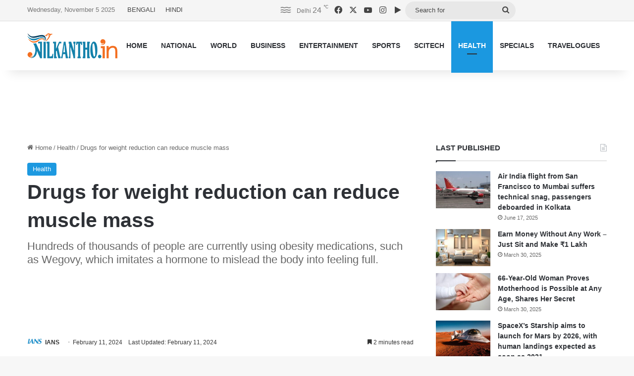

--- FILE ---
content_type: text/html; charset=UTF-8
request_url: https://english.nilkantho.in/drugs-for-weight-reduction-can-reduce-muscle-mass/
body_size: 22001
content:
<!DOCTYPE html>
<html lang="en-US" class="" data-skin="light">
<head>
	<meta charset="UTF-8" />
	<link rel="profile" href="https://gmpg.org/xfn/11" />
	
<meta http-equiv='x-dns-prefetch-control' content='on'>
<link rel='dns-prefetch' href='//cdnjs.cloudflare.com' />
<link rel='dns-prefetch' href='//ajax.googleapis.com' />
<link rel='dns-prefetch' href='//fonts.googleapis.com' />
<link rel='dns-prefetch' href='//fonts.gstatic.com' />
<link rel='dns-prefetch' href='//s.gravatar.com' />
<link rel='dns-prefetch' href='//www.google-analytics.com' />
<meta name='robots' content='index, follow, max-image-preview:large, max-snippet:-1, max-video-preview:-1' />
	<style>img:is([sizes="auto" i], [sizes^="auto," i]) { contain-intrinsic-size: 3000px 1500px }</style>
	
	<!-- This site is optimized with the Yoast SEO Premium plugin v26.3 (Yoast SEO v26.3) - https://yoast.com/wordpress/plugins/seo/ -->
	<title>Drugs for weight reduction can reduce muscle mass</title>
	<meta name="description" content="Hundreds of thousands of people are currently using obesity medications, such as Wegovy, which imitates a hormone to mislead the body into feeling full." />
	<link rel="canonical" href="https://english.nilkantho.in/drugs-for-weight-reduction-can-reduce-muscle-mass/" />
	<meta property="og:locale" content="en_US" />
	<meta property="og:type" content="article" />
	<meta property="og:title" content="Drugs for weight reduction can reduce muscle mass" />
	<meta property="og:description" content="Hundreds of thousands of people are currently using obesity medications, such as Wegovy, which imitates a hormone to mislead the body into feeling full." />
	<meta property="og:url" content="https://english.nilkantho.in/drugs-for-weight-reduction-can-reduce-muscle-mass/" />
	<meta property="og:site_name" content="Nilkantho News" />
	<meta property="article:publisher" content="https://www.facebook.com/english.nilkantho.in/" />
	<meta property="article:published_time" content="2024-02-11T13:40:39+00:00" />
	<meta property="og:image" content="https://english.nilkantho.in/wp-content/uploads/2024/02/medicine.jpg" />
	<meta property="og:image:width" content="780" />
	<meta property="og:image:height" content="470" />
	<meta property="og:image:type" content="image/jpeg" />
	<meta name="author" content="IANS" />
	<meta name="twitter:card" content="summary_large_image" />
	<meta name="twitter:creator" content="@nilkantho_in" />
	<meta name="twitter:site" content="@nilkantho_in" />
	<meta name="twitter:label1" content="Written by" />
	<meta name="twitter:data1" content="IANS" />
	<meta name="twitter:label2" content="Est. reading time" />
	<meta name="twitter:data2" content="2 minutes" />
	<!-- / Yoast SEO Premium plugin. -->


<link rel='dns-prefetch' href='//stats.wp.com' />
<link rel="alternate" type="application/rss+xml" title="Nilkantho News &raquo; Feed" href="https://english.nilkantho.in/feed/" />
<link rel="alternate" type="application/rss+xml" title="Nilkantho News &raquo; Comments Feed" href="https://english.nilkantho.in/comments/feed/" />
<link rel="alternate" type="application/rss+xml" title="Nilkantho News &raquo; Drugs for weight reduction can reduce muscle mass Comments Feed" href="https://english.nilkantho.in/drugs-for-weight-reduction-can-reduce-muscle-mass/feed/" />

		<style type="text/css">
			:root{				
			--tie-preset-gradient-1: linear-gradient(135deg, rgba(6, 147, 227, 1) 0%, rgb(155, 81, 224) 100%);
			--tie-preset-gradient-2: linear-gradient(135deg, rgb(122, 220, 180) 0%, rgb(0, 208, 130) 100%);
			--tie-preset-gradient-3: linear-gradient(135deg, rgba(252, 185, 0, 1) 0%, rgba(255, 105, 0, 1) 100%);
			--tie-preset-gradient-4: linear-gradient(135deg, rgba(255, 105, 0, 1) 0%, rgb(207, 46, 46) 100%);
			--tie-preset-gradient-5: linear-gradient(135deg, rgb(238, 238, 238) 0%, rgb(169, 184, 195) 100%);
			--tie-preset-gradient-6: linear-gradient(135deg, rgb(74, 234, 220) 0%, rgb(151, 120, 209) 20%, rgb(207, 42, 186) 40%, rgb(238, 44, 130) 60%, rgb(251, 105, 98) 80%, rgb(254, 248, 76) 100%);
			--tie-preset-gradient-7: linear-gradient(135deg, rgb(255, 206, 236) 0%, rgb(152, 150, 240) 100%);
			--tie-preset-gradient-8: linear-gradient(135deg, rgb(254, 205, 165) 0%, rgb(254, 45, 45) 50%, rgb(107, 0, 62) 100%);
			--tie-preset-gradient-9: linear-gradient(135deg, rgb(255, 203, 112) 0%, rgb(199, 81, 192) 50%, rgb(65, 88, 208) 100%);
			--tie-preset-gradient-10: linear-gradient(135deg, rgb(255, 245, 203) 0%, rgb(182, 227, 212) 50%, rgb(51, 167, 181) 100%);
			--tie-preset-gradient-11: linear-gradient(135deg, rgb(202, 248, 128) 0%, rgb(113, 206, 126) 100%);
			--tie-preset-gradient-12: linear-gradient(135deg, rgb(2, 3, 129) 0%, rgb(40, 116, 252) 100%);
			--tie-preset-gradient-13: linear-gradient(135deg, #4D34FA, #ad34fa);
			--tie-preset-gradient-14: linear-gradient(135deg, #0057FF, #31B5FF);
			--tie-preset-gradient-15: linear-gradient(135deg, #FF007A, #FF81BD);
			--tie-preset-gradient-16: linear-gradient(135deg, #14111E, #4B4462);
			--tie-preset-gradient-17: linear-gradient(135deg, #F32758, #FFC581);

			
					--main-nav-background: #FFFFFF;
					--main-nav-secondry-background: rgba(0,0,0,0.03);
					--main-nav-primary-color: #0088ff;
					--main-nav-contrast-primary-color: #FFFFFF;
					--main-nav-text-color: #2c2f34;
					--main-nav-secondry-text-color: rgba(0,0,0,0.5);
					--main-nav-main-border-color: rgba(0,0,0,0.1);
					--main-nav-secondry-border-color: rgba(0,0,0,0.08);
				
			}
		</style>
	<meta name="viewport" content="width=device-width, initial-scale=1.0" /><script type="text/javascript">
/* <![CDATA[ */
window._wpemojiSettings = {"baseUrl":"https:\/\/s.w.org\/images\/core\/emoji\/16.0.1\/72x72\/","ext":".png","svgUrl":"https:\/\/s.w.org\/images\/core\/emoji\/16.0.1\/svg\/","svgExt":".svg","source":{"concatemoji":"https:\/\/english.nilkantho.in\/wp-includes\/js\/wp-emoji-release.min.js?ver=6.8.3"}};
/*! This file is auto-generated */
!function(s,n){var o,i,e;function c(e){try{var t={supportTests:e,timestamp:(new Date).valueOf()};sessionStorage.setItem(o,JSON.stringify(t))}catch(e){}}function p(e,t,n){e.clearRect(0,0,e.canvas.width,e.canvas.height),e.fillText(t,0,0);var t=new Uint32Array(e.getImageData(0,0,e.canvas.width,e.canvas.height).data),a=(e.clearRect(0,0,e.canvas.width,e.canvas.height),e.fillText(n,0,0),new Uint32Array(e.getImageData(0,0,e.canvas.width,e.canvas.height).data));return t.every(function(e,t){return e===a[t]})}function u(e,t){e.clearRect(0,0,e.canvas.width,e.canvas.height),e.fillText(t,0,0);for(var n=e.getImageData(16,16,1,1),a=0;a<n.data.length;a++)if(0!==n.data[a])return!1;return!0}function f(e,t,n,a){switch(t){case"flag":return n(e,"\ud83c\udff3\ufe0f\u200d\u26a7\ufe0f","\ud83c\udff3\ufe0f\u200b\u26a7\ufe0f")?!1:!n(e,"\ud83c\udde8\ud83c\uddf6","\ud83c\udde8\u200b\ud83c\uddf6")&&!n(e,"\ud83c\udff4\udb40\udc67\udb40\udc62\udb40\udc65\udb40\udc6e\udb40\udc67\udb40\udc7f","\ud83c\udff4\u200b\udb40\udc67\u200b\udb40\udc62\u200b\udb40\udc65\u200b\udb40\udc6e\u200b\udb40\udc67\u200b\udb40\udc7f");case"emoji":return!a(e,"\ud83e\udedf")}return!1}function g(e,t,n,a){var r="undefined"!=typeof WorkerGlobalScope&&self instanceof WorkerGlobalScope?new OffscreenCanvas(300,150):s.createElement("canvas"),o=r.getContext("2d",{willReadFrequently:!0}),i=(o.textBaseline="top",o.font="600 32px Arial",{});return e.forEach(function(e){i[e]=t(o,e,n,a)}),i}function t(e){var t=s.createElement("script");t.src=e,t.defer=!0,s.head.appendChild(t)}"undefined"!=typeof Promise&&(o="wpEmojiSettingsSupports",i=["flag","emoji"],n.supports={everything:!0,everythingExceptFlag:!0},e=new Promise(function(e){s.addEventListener("DOMContentLoaded",e,{once:!0})}),new Promise(function(t){var n=function(){try{var e=JSON.parse(sessionStorage.getItem(o));if("object"==typeof e&&"number"==typeof e.timestamp&&(new Date).valueOf()<e.timestamp+604800&&"object"==typeof e.supportTests)return e.supportTests}catch(e){}return null}();if(!n){if("undefined"!=typeof Worker&&"undefined"!=typeof OffscreenCanvas&&"undefined"!=typeof URL&&URL.createObjectURL&&"undefined"!=typeof Blob)try{var e="postMessage("+g.toString()+"("+[JSON.stringify(i),f.toString(),p.toString(),u.toString()].join(",")+"));",a=new Blob([e],{type:"text/javascript"}),r=new Worker(URL.createObjectURL(a),{name:"wpTestEmojiSupports"});return void(r.onmessage=function(e){c(n=e.data),r.terminate(),t(n)})}catch(e){}c(n=g(i,f,p,u))}t(n)}).then(function(e){for(var t in e)n.supports[t]=e[t],n.supports.everything=n.supports.everything&&n.supports[t],"flag"!==t&&(n.supports.everythingExceptFlag=n.supports.everythingExceptFlag&&n.supports[t]);n.supports.everythingExceptFlag=n.supports.everythingExceptFlag&&!n.supports.flag,n.DOMReady=!1,n.readyCallback=function(){n.DOMReady=!0}}).then(function(){return e}).then(function(){var e;n.supports.everything||(n.readyCallback(),(e=n.source||{}).concatemoji?t(e.concatemoji):e.wpemoji&&e.twemoji&&(t(e.twemoji),t(e.wpemoji)))}))}((window,document),window._wpemojiSettings);
/* ]]> */
</script>
<style id='wp-emoji-styles-inline-css' type='text/css'>

	img.wp-smiley, img.emoji {
		display: inline !important;
		border: none !important;
		box-shadow: none !important;
		height: 1em !important;
		width: 1em !important;
		margin: 0 0.07em !important;
		vertical-align: -0.1em !important;
		background: none !important;
		padding: 0 !important;
	}
</style>
<style id='global-styles-inline-css' type='text/css'>
:root{--wp--preset--aspect-ratio--square: 1;--wp--preset--aspect-ratio--4-3: 4/3;--wp--preset--aspect-ratio--3-4: 3/4;--wp--preset--aspect-ratio--3-2: 3/2;--wp--preset--aspect-ratio--2-3: 2/3;--wp--preset--aspect-ratio--16-9: 16/9;--wp--preset--aspect-ratio--9-16: 9/16;--wp--preset--color--black: #000000;--wp--preset--color--cyan-bluish-gray: #abb8c3;--wp--preset--color--white: #ffffff;--wp--preset--color--pale-pink: #f78da7;--wp--preset--color--vivid-red: #cf2e2e;--wp--preset--color--luminous-vivid-orange: #ff6900;--wp--preset--color--luminous-vivid-amber: #fcb900;--wp--preset--color--light-green-cyan: #7bdcb5;--wp--preset--color--vivid-green-cyan: #00d084;--wp--preset--color--pale-cyan-blue: #8ed1fc;--wp--preset--color--vivid-cyan-blue: #0693e3;--wp--preset--color--vivid-purple: #9b51e0;--wp--preset--color--global-color: #1b98e0;--wp--preset--gradient--vivid-cyan-blue-to-vivid-purple: linear-gradient(135deg,rgba(6,147,227,1) 0%,rgb(155,81,224) 100%);--wp--preset--gradient--light-green-cyan-to-vivid-green-cyan: linear-gradient(135deg,rgb(122,220,180) 0%,rgb(0,208,130) 100%);--wp--preset--gradient--luminous-vivid-amber-to-luminous-vivid-orange: linear-gradient(135deg,rgba(252,185,0,1) 0%,rgba(255,105,0,1) 100%);--wp--preset--gradient--luminous-vivid-orange-to-vivid-red: linear-gradient(135deg,rgba(255,105,0,1) 0%,rgb(207,46,46) 100%);--wp--preset--gradient--very-light-gray-to-cyan-bluish-gray: linear-gradient(135deg,rgb(238,238,238) 0%,rgb(169,184,195) 100%);--wp--preset--gradient--cool-to-warm-spectrum: linear-gradient(135deg,rgb(74,234,220) 0%,rgb(151,120,209) 20%,rgb(207,42,186) 40%,rgb(238,44,130) 60%,rgb(251,105,98) 80%,rgb(254,248,76) 100%);--wp--preset--gradient--blush-light-purple: linear-gradient(135deg,rgb(255,206,236) 0%,rgb(152,150,240) 100%);--wp--preset--gradient--blush-bordeaux: linear-gradient(135deg,rgb(254,205,165) 0%,rgb(254,45,45) 50%,rgb(107,0,62) 100%);--wp--preset--gradient--luminous-dusk: linear-gradient(135deg,rgb(255,203,112) 0%,rgb(199,81,192) 50%,rgb(65,88,208) 100%);--wp--preset--gradient--pale-ocean: linear-gradient(135deg,rgb(255,245,203) 0%,rgb(182,227,212) 50%,rgb(51,167,181) 100%);--wp--preset--gradient--electric-grass: linear-gradient(135deg,rgb(202,248,128) 0%,rgb(113,206,126) 100%);--wp--preset--gradient--midnight: linear-gradient(135deg,rgb(2,3,129) 0%,rgb(40,116,252) 100%);--wp--preset--font-size--small: 13px;--wp--preset--font-size--medium: 20px;--wp--preset--font-size--large: 36px;--wp--preset--font-size--x-large: 42px;--wp--preset--spacing--20: 0.44rem;--wp--preset--spacing--30: 0.67rem;--wp--preset--spacing--40: 1rem;--wp--preset--spacing--50: 1.5rem;--wp--preset--spacing--60: 2.25rem;--wp--preset--spacing--70: 3.38rem;--wp--preset--spacing--80: 5.06rem;--wp--preset--shadow--natural: 6px 6px 9px rgba(0, 0, 0, 0.2);--wp--preset--shadow--deep: 12px 12px 50px rgba(0, 0, 0, 0.4);--wp--preset--shadow--sharp: 6px 6px 0px rgba(0, 0, 0, 0.2);--wp--preset--shadow--outlined: 6px 6px 0px -3px rgba(255, 255, 255, 1), 6px 6px rgba(0, 0, 0, 1);--wp--preset--shadow--crisp: 6px 6px 0px rgba(0, 0, 0, 1);}:where(.is-layout-flex){gap: 0.5em;}:where(.is-layout-grid){gap: 0.5em;}body .is-layout-flex{display: flex;}.is-layout-flex{flex-wrap: wrap;align-items: center;}.is-layout-flex > :is(*, div){margin: 0;}body .is-layout-grid{display: grid;}.is-layout-grid > :is(*, div){margin: 0;}:where(.wp-block-columns.is-layout-flex){gap: 2em;}:where(.wp-block-columns.is-layout-grid){gap: 2em;}:where(.wp-block-post-template.is-layout-flex){gap: 1.25em;}:where(.wp-block-post-template.is-layout-grid){gap: 1.25em;}.has-black-color{color: var(--wp--preset--color--black) !important;}.has-cyan-bluish-gray-color{color: var(--wp--preset--color--cyan-bluish-gray) !important;}.has-white-color{color: var(--wp--preset--color--white) !important;}.has-pale-pink-color{color: var(--wp--preset--color--pale-pink) !important;}.has-vivid-red-color{color: var(--wp--preset--color--vivid-red) !important;}.has-luminous-vivid-orange-color{color: var(--wp--preset--color--luminous-vivid-orange) !important;}.has-luminous-vivid-amber-color{color: var(--wp--preset--color--luminous-vivid-amber) !important;}.has-light-green-cyan-color{color: var(--wp--preset--color--light-green-cyan) !important;}.has-vivid-green-cyan-color{color: var(--wp--preset--color--vivid-green-cyan) !important;}.has-pale-cyan-blue-color{color: var(--wp--preset--color--pale-cyan-blue) !important;}.has-vivid-cyan-blue-color{color: var(--wp--preset--color--vivid-cyan-blue) !important;}.has-vivid-purple-color{color: var(--wp--preset--color--vivid-purple) !important;}.has-black-background-color{background-color: var(--wp--preset--color--black) !important;}.has-cyan-bluish-gray-background-color{background-color: var(--wp--preset--color--cyan-bluish-gray) !important;}.has-white-background-color{background-color: var(--wp--preset--color--white) !important;}.has-pale-pink-background-color{background-color: var(--wp--preset--color--pale-pink) !important;}.has-vivid-red-background-color{background-color: var(--wp--preset--color--vivid-red) !important;}.has-luminous-vivid-orange-background-color{background-color: var(--wp--preset--color--luminous-vivid-orange) !important;}.has-luminous-vivid-amber-background-color{background-color: var(--wp--preset--color--luminous-vivid-amber) !important;}.has-light-green-cyan-background-color{background-color: var(--wp--preset--color--light-green-cyan) !important;}.has-vivid-green-cyan-background-color{background-color: var(--wp--preset--color--vivid-green-cyan) !important;}.has-pale-cyan-blue-background-color{background-color: var(--wp--preset--color--pale-cyan-blue) !important;}.has-vivid-cyan-blue-background-color{background-color: var(--wp--preset--color--vivid-cyan-blue) !important;}.has-vivid-purple-background-color{background-color: var(--wp--preset--color--vivid-purple) !important;}.has-black-border-color{border-color: var(--wp--preset--color--black) !important;}.has-cyan-bluish-gray-border-color{border-color: var(--wp--preset--color--cyan-bluish-gray) !important;}.has-white-border-color{border-color: var(--wp--preset--color--white) !important;}.has-pale-pink-border-color{border-color: var(--wp--preset--color--pale-pink) !important;}.has-vivid-red-border-color{border-color: var(--wp--preset--color--vivid-red) !important;}.has-luminous-vivid-orange-border-color{border-color: var(--wp--preset--color--luminous-vivid-orange) !important;}.has-luminous-vivid-amber-border-color{border-color: var(--wp--preset--color--luminous-vivid-amber) !important;}.has-light-green-cyan-border-color{border-color: var(--wp--preset--color--light-green-cyan) !important;}.has-vivid-green-cyan-border-color{border-color: var(--wp--preset--color--vivid-green-cyan) !important;}.has-pale-cyan-blue-border-color{border-color: var(--wp--preset--color--pale-cyan-blue) !important;}.has-vivid-cyan-blue-border-color{border-color: var(--wp--preset--color--vivid-cyan-blue) !important;}.has-vivid-purple-border-color{border-color: var(--wp--preset--color--vivid-purple) !important;}.has-vivid-cyan-blue-to-vivid-purple-gradient-background{background: var(--wp--preset--gradient--vivid-cyan-blue-to-vivid-purple) !important;}.has-light-green-cyan-to-vivid-green-cyan-gradient-background{background: var(--wp--preset--gradient--light-green-cyan-to-vivid-green-cyan) !important;}.has-luminous-vivid-amber-to-luminous-vivid-orange-gradient-background{background: var(--wp--preset--gradient--luminous-vivid-amber-to-luminous-vivid-orange) !important;}.has-luminous-vivid-orange-to-vivid-red-gradient-background{background: var(--wp--preset--gradient--luminous-vivid-orange-to-vivid-red) !important;}.has-very-light-gray-to-cyan-bluish-gray-gradient-background{background: var(--wp--preset--gradient--very-light-gray-to-cyan-bluish-gray) !important;}.has-cool-to-warm-spectrum-gradient-background{background: var(--wp--preset--gradient--cool-to-warm-spectrum) !important;}.has-blush-light-purple-gradient-background{background: var(--wp--preset--gradient--blush-light-purple) !important;}.has-blush-bordeaux-gradient-background{background: var(--wp--preset--gradient--blush-bordeaux) !important;}.has-luminous-dusk-gradient-background{background: var(--wp--preset--gradient--luminous-dusk) !important;}.has-pale-ocean-gradient-background{background: var(--wp--preset--gradient--pale-ocean) !important;}.has-electric-grass-gradient-background{background: var(--wp--preset--gradient--electric-grass) !important;}.has-midnight-gradient-background{background: var(--wp--preset--gradient--midnight) !important;}.has-small-font-size{font-size: var(--wp--preset--font-size--small) !important;}.has-medium-font-size{font-size: var(--wp--preset--font-size--medium) !important;}.has-large-font-size{font-size: var(--wp--preset--font-size--large) !important;}.has-x-large-font-size{font-size: var(--wp--preset--font-size--x-large) !important;}
:where(.wp-block-post-template.is-layout-flex){gap: 1.25em;}:where(.wp-block-post-template.is-layout-grid){gap: 1.25em;}
:where(.wp-block-columns.is-layout-flex){gap: 2em;}:where(.wp-block-columns.is-layout-grid){gap: 2em;}
:root :where(.wp-block-pullquote){font-size: 1.5em;line-height: 1.6;}
</style>
<link rel='stylesheet' id='tie-css-base-css' href='https://english.nilkantho.in/wp-content/themes/jannah/assets/css/base.min.css?ver=7.6.2' type='text/css' media='all' />
<link rel='stylesheet' id='tie-css-styles-css' href='https://english.nilkantho.in/wp-content/themes/jannah/assets/css/style.min.css?ver=7.6.2' type='text/css' media='all' />
<link rel='stylesheet' id='tie-css-widgets-css' href='https://english.nilkantho.in/wp-content/themes/jannah/assets/css/widgets.min.css?ver=7.6.2' type='text/css' media='all' />
<link rel='stylesheet' id='tie-css-helpers-css' href='https://english.nilkantho.in/wp-content/themes/jannah/assets/css/helpers.min.css?ver=7.6.2' type='text/css' media='all' />
<link rel='stylesheet' id='tie-fontawesome5-css' href='https://english.nilkantho.in/wp-content/themes/jannah/assets/css/fontawesome.css?ver=7.6.2' type='text/css' media='all' />
<link rel='stylesheet' id='tie-css-shortcodes-css' href='https://english.nilkantho.in/wp-content/themes/jannah/assets/css/plugins/shortcodes.min.css?ver=7.6.2' type='text/css' media='all' />
<link rel='stylesheet' id='tie-css-single-css' href='https://english.nilkantho.in/wp-content/themes/jannah/assets/css/single.min.css?ver=7.6.2' type='text/css' media='all' />
<link rel='stylesheet' id='tie-css-print-css' href='https://english.nilkantho.in/wp-content/themes/jannah/assets/css/print.css?ver=7.6.2' type='text/css' media='print' />
<style id='tie-css-print-inline-css' type='text/css'>
:root:root{--brand-color: #1b98e0;--dark-brand-color: #0066ae;--bright-color: #FFFFFF;--base-color: #2c2f34;}#reading-position-indicator{box-shadow: 0 0 10px rgba( 27,152,224,0.7);}:root:root{--brand-color: #1b98e0;--dark-brand-color: #0066ae;--bright-color: #FFFFFF;--base-color: #2c2f34;}#reading-position-indicator{box-shadow: 0 0 10px rgba( 27,152,224,0.7);}#header-notification-bar{background: var( --tie-preset-gradient-13 );}#header-notification-bar{--tie-buttons-color: #FFFFFF;--tie-buttons-border-color: #FFFFFF;--tie-buttons-hover-color: #e1e1e1;--tie-buttons-hover-text: #000000;}#header-notification-bar{--tie-buttons-text: #000000;}#top-nav,#top-nav .sub-menu,#top-nav .comp-sub-menu,#top-nav .ticker-content,#top-nav .ticker-swipe,.top-nav-boxed #top-nav .topbar-wrapper,.top-nav-dark .top-menu ul,#autocomplete-suggestions.search-in-top-nav{background-color : #f5f5f5;}#top-nav *,#autocomplete-suggestions.search-in-top-nav{border-color: rgba( #000000,0.08);}#top-nav .icon-basecloud-bg:after{color: #f5f5f5;}#top-nav a:not(:hover),#top-nav input,#top-nav #search-submit,#top-nav .fa-spinner,#top-nav .dropdown-social-icons li a span,#top-nav .components > li .social-link:not(:hover) span,#autocomplete-suggestions.search-in-top-nav a{color: #444444;}#top-nav input::-moz-placeholder{color: #444444;}#top-nav input:-moz-placeholder{color: #444444;}#top-nav input:-ms-input-placeholder{color: #444444;}#top-nav input::-webkit-input-placeholder{color: #444444;}#top-nav,.search-in-top-nav{--tie-buttons-color: #1b98e0;--tie-buttons-border-color: #1b98e0;--tie-buttons-text: #FFFFFF;--tie-buttons-hover-color: #007ac2;}#top-nav a:hover,#top-nav .menu li:hover > a,#top-nav .menu > .tie-current-menu > a,#top-nav .components > li:hover > a,#top-nav .components #search-submit:hover,#autocomplete-suggestions.search-in-top-nav .post-title a:hover{color: #1b98e0;}#top-nav,#top-nav .comp-sub-menu,#top-nav .tie-weather-widget{color: #777777;}#autocomplete-suggestions.search-in-top-nav .post-meta,#autocomplete-suggestions.search-in-top-nav .post-meta a:not(:hover){color: rgba( 119,119,119,0.7 );}#top-nav .weather-icon .icon-cloud,#top-nav .weather-icon .icon-basecloud-bg,#top-nav .weather-icon .icon-cloud-behind{color: #777777 !important;}#footer{background-color: #444444;}#site-info{background-color: #ffffff;}#footer .posts-list-counter .posts-list-items li.widget-post-list:before{border-color: #444444;}#footer .timeline-widget a .date:before{border-color: rgba(68,68,68,0.8);}#footer .footer-boxed-widget-area,#footer textarea,#footer input:not([type=submit]),#footer select,#footer code,#footer kbd,#footer pre,#footer samp,#footer .show-more-button,#footer .slider-links .tie-slider-nav span,#footer #wp-calendar,#footer #wp-calendar tbody td,#footer #wp-calendar thead th,#footer .widget.buddypress .item-options a{border-color: rgba(255,255,255,0.1);}#footer .social-statistics-widget .white-bg li.social-icons-item a,#footer .widget_tag_cloud .tagcloud a,#footer .latest-tweets-widget .slider-links .tie-slider-nav span,#footer .widget_layered_nav_filters a{border-color: rgba(255,255,255,0.1);}#footer .social-statistics-widget .white-bg li:before{background: rgba(255,255,255,0.1);}.site-footer #wp-calendar tbody td{background: rgba(255,255,255,0.02);}#footer .white-bg .social-icons-item a span.followers span,#footer .circle-three-cols .social-icons-item a .followers-num,#footer .circle-three-cols .social-icons-item a .followers-name{color: rgba(255,255,255,0.8);}#footer .timeline-widget ul:before,#footer .timeline-widget a:not(:hover) .date:before{background-color: #262626;}#footer .widget-title,#footer .widget-title a:not(:hover){color: #dddddd;}#footer,#footer textarea,#footer input:not([type='submit']),#footer select,#footer #wp-calendar tbody,#footer .tie-slider-nav li span:not(:hover),#footer .widget_categories li a:before,#footer .widget_product_categories li a:before,#footer .widget_layered_nav li a:before,#footer .widget_archive li a:before,#footer .widget_nav_menu li a:before,#footer .widget_meta li a:before,#footer .widget_pages li a:before,#footer .widget_recent_entries li a:before,#footer .widget_display_forums li a:before,#footer .widget_display_views li a:before,#footer .widget_rss li a:before,#footer .widget_display_stats dt:before,#footer .subscribe-widget-content h3,#footer .about-author .social-icons a:not(:hover) span{color: #aaaaaa;}#footer post-widget-body .meta-item,#footer .post-meta,#footer .stream-title,#footer.dark-skin .timeline-widget .date,#footer .wp-caption .wp-caption-text,#footer .rss-date{color: rgba(170,170,170,0.7);}#footer input::-moz-placeholder{color: #aaaaaa;}#footer input:-moz-placeholder{color: #aaaaaa;}#footer input:-ms-input-placeholder{color: #aaaaaa;}#footer input::-webkit-input-placeholder{color: #aaaaaa;}#site-info,#site-info ul.social-icons li a:not(:hover) span{color: #999999;}#footer .site-info a:not(:hover){color: #666666;}.entry p{ font-size: 18px;}@media only screen and (max-width: 1024px) and (min-width: 768px){.entry p{ font-size: 20px;}}@media only screen and (max-width: 768px) and (min-width: 0px){.entry p{ font-size: 20px;}}
</style>
<script type="text/javascript" src="https://english.nilkantho.in/wp-includes/js/jquery/jquery.min.js?ver=3.7.1" id="jquery-core-js"></script>
<script type="text/javascript" src="https://english.nilkantho.in/wp-includes/js/jquery/jquery-migrate.min.js?ver=3.4.1" id="jquery-migrate-js"></script>
<link rel="https://api.w.org/" href="https://english.nilkantho.in/wp-json/" /><link rel="alternate" title="JSON" type="application/json" href="https://english.nilkantho.in/wp-json/wp/v2/posts/7791" /><link rel="EditURI" type="application/rsd+xml" title="RSD" href="https://english.nilkantho.in/xmlrpc.php?rsd" />
<meta name="generator" content="WordPress 6.8.3" />
<link rel='shortlink' href='https://wp.me/pam9AY-21F' />
<link rel="alternate" title="oEmbed (JSON)" type="application/json+oembed" href="https://english.nilkantho.in/wp-json/oembed/1.0/embed?url=https%3A%2F%2Fenglish.nilkantho.in%2Fdrugs-for-weight-reduction-can-reduce-muscle-mass%2F" />
<link rel="alternate" title="oEmbed (XML)" type="text/xml+oembed" href="https://english.nilkantho.in/wp-json/oembed/1.0/embed?url=https%3A%2F%2Fenglish.nilkantho.in%2Fdrugs-for-weight-reduction-can-reduce-muscle-mass%2F&#038;format=xml" />
	<style>img#wpstats{display:none}</style>
		<meta http-equiv="X-UA-Compatible" content="IE=edge"><!-- AdSense code start -->
<script async src="https://pagead2.googlesyndication.com/pagead/js/adsbygoogle.js?client=ca-pub-7642532913222216"
     crossorigin="anonymous"></script>
<!-- AdSense code end -->

<!-- Meta Pixel Code -->
<script>
  !function(f,b,e,v,n,t,s)
  {if(f.fbq)return;n=f.fbq=function(){n.callMethod?
  n.callMethod.apply(n,arguments):n.queue.push(arguments)};
  if(!f._fbq)f._fbq=n;n.push=n;n.loaded=!0;n.version='2.0';
  n.queue=[];t=b.createElement(e);t.async=!0;
  t.src=v;s=b.getElementsByTagName(e)[0];
  s.parentNode.insertBefore(t,s)}(window, document,'script',
  'https://connect.facebook.net/en_US/fbevents.js');
  fbq('init', '1525934287569311');
  fbq('track', 'PageView');
</script>
<noscript><img height="1" width="1" style="display:none"
  src="https://www.facebook.com/tr?id=1525934287569311&ev=PageView&noscript=1"
/></noscript>
<!-- End Meta Pixel Code -->

<!--iZooto Script Start-->
<script> window._izq = window._izq || []; window._izq.push(["init"]); </script>
<script src="https://cdn.izooto.com/scripts/59b6c49d122228e3f1f2ea8e2191a13269651b3b.js"></script>
<!--iZooto Script End-->

<!-- Taboola ENG code start -->
<script type="text/javascript">
  window._taboola = window._taboola || [];
  _taboola.push({article:'auto'});
  !function (e, f, u, i) {
    if (!document.getElementById(i)){
      e.async = 1;
      e.src = u;
      e.id = i;
      f.parentNode.insertBefore(e, f);
    }
  }(document.createElement('script'),
  document.getElementsByTagName('script')[0],
  '//cdn.taboola.com/libtrc/nilkanthoindia2022-nilkanthoindiaenglish/loader.js',
  'tb_loader_script');
  if(window.performance && typeof window.performance.mark == 'function')
    {window.performance.mark('tbl_ic');}
</script>
<!-- Taboola ENG code end -->

<!-- Schema & Structured Data For WP v1.52 - -->
<script type="application/ld+json" class="saswp-schema-markup-output">
[{"@context":"https:\/\/schema.org\/","@graph":[{"@context":"https:\/\/schema.org\/","@type":"SiteNavigationElement","@id":"https:\/\/english.nilkantho.in\/#home","name":"HOME","url":"https:\/\/english.nilkantho.in"},{"@context":"https:\/\/schema.org\/","@type":"SiteNavigationElement","@id":"https:\/\/english.nilkantho.in\/#national","name":"NATIONAL","url":"https:\/\/english.nilkantho.in\/category\/national\/"},{"@context":"https:\/\/schema.org\/","@type":"SiteNavigationElement","@id":"https:\/\/english.nilkantho.in\/#world","name":"WORLD","url":"https:\/\/english.nilkantho.in\/category\/world\/"},{"@context":"https:\/\/schema.org\/","@type":"SiteNavigationElement","@id":"https:\/\/english.nilkantho.in\/#business","name":"BUSINESS","url":"https:\/\/english.nilkantho.in\/category\/business\/"},{"@context":"https:\/\/schema.org\/","@type":"SiteNavigationElement","@id":"https:\/\/english.nilkantho.in\/#entertainment","name":"ENTERTAINMENT","url":"https:\/\/english.nilkantho.in\/category\/entertainment\/"},{"@context":"https:\/\/schema.org\/","@type":"SiteNavigationElement","@id":"https:\/\/english.nilkantho.in\/#sports","name":"SPORTS","url":"https:\/\/english.nilkantho.in\/category\/sports\/"},{"@context":"https:\/\/schema.org\/","@type":"SiteNavigationElement","@id":"https:\/\/english.nilkantho.in\/#scitech","name":"SCITECH","url":"https:\/\/english.nilkantho.in\/category\/scitech\/"},{"@context":"https:\/\/schema.org\/","@type":"SiteNavigationElement","@id":"https:\/\/english.nilkantho.in\/#health","name":"HEALTH","url":"https:\/\/english.nilkantho.in\/category\/health\/"},{"@context":"https:\/\/schema.org\/","@type":"SiteNavigationElement","@id":"https:\/\/english.nilkantho.in\/#specials","name":"SPECIALS","url":"https:\/\/english.nilkantho.in\/category\/specials\/"},{"@context":"https:\/\/schema.org\/","@type":"SiteNavigationElement","@id":"https:\/\/english.nilkantho.in\/#travelogues","name":"TRAVELOGUES","url":"https:\/\/english.nilkantho.in\/category\/travelogues\/"}]},

{"@context":"https:\/\/schema.org\/","@type":"BreadcrumbList","@id":"https:\/\/english.nilkantho.in\/drugs-for-weight-reduction-can-reduce-muscle-mass\/#breadcrumb","itemListElement":[{"@type":"ListItem","position":1,"item":{"@id":"https:\/\/english.nilkantho.in","name":"nilkantho.in"}},{"@type":"ListItem","position":2,"item":{"@id":"https:\/\/english.nilkantho.in\/category\/health\/","name":"Health"}},{"@type":"ListItem","position":3,"item":{"@id":"https:\/\/english.nilkantho.in\/drugs-for-weight-reduction-can-reduce-muscle-mass\/","name":"Drugs for weight reduction can reduce muscle mass"}}]},

{"@context":"https:\/\/schema.org\/","@type":"NewsArticle","@id":"https:\/\/english.nilkantho.in\/drugs-for-weight-reduction-can-reduce-muscle-mass\/#newsarticle","url":"https:\/\/english.nilkantho.in\/drugs-for-weight-reduction-can-reduce-muscle-mass\/","headline":"Drugs for weight reduction can reduce muscle mass","mainEntityOfPage":"https:\/\/english.nilkantho.in\/drugs-for-weight-reduction-can-reduce-muscle-mass\/","datePublished":"2024-02-11T19:10:39+05:30","dateModified":"2024-02-11T19:10:39+05:30","description":"Hundreds of thousands of people are currently using obesity medications, such as Wegovy, which imitates a hormone to mislead the body into feeling full.","articleSection":"Health","articleBody":"Pascal Soriot, CEO of AstraZeneca, has cautioned that patients who use popular weight-loss medications like Wegovey risk losing muscle mass.  Hundreds of thousands of people are currently using obesity medications, such as Wegovy, which imitates a hormone to mislead the body into feeling full.  But according to the Telegraph, Soriot urged pharmaceutical companies to design their products to target \"more fat and less muscles\" and issued a warning to patients.  \"You lose weight today, but you also lose muscle and fat. Being that obesity is a chronic illness, the issue with many of the therapies is that you gain weight again when you stop.  According to Soriot, \"most people regain fat as soon as they stop taking the medicines, but not so much the muscle that they have lost unless, of course, they go to the gym.\"  Additionally, he requested that pharmaceutical companies \"improve the quality\" of weight reduction medications in order to extend their half-lives and better target fat loss.  This occurs as numerous studies have identified various hazards connected to these widely used medications, such as Saxenda, Rybelsus, and Ozempic.  According to a JAMA study, GLP-1 agonists, which were first created to treat Type-2 diabetes, have been linked to a higher chance of developing severe illnesses like pancreatitis, intestinal blockage, and stomach paralysis.  Because of reports from certain users that it causes suicidal thoughts, the European Medicines Agency (EMA) decided to look into the possible risks associated with it.  Researchers at Case Western Reserve University examined nearly two million patients with type 2 diabetes or obesity and found no evidence to substantiate the EMA's fear that semaglutide could lead to suicidal thoughts.  Experts predict that the obesity treatments market will reach a valuation of $90 billion (74 billion pounds) in the next several years due to the surge in demand.  According to Soriot, there may be an increase in plastic packaging due to this enormous demand, which could cause environmental issues. \"One billion individuals using one plastic pen every week is a significant amount of plastic. There will eventually be a problem with all these plastic pens.\"  AstraZeneca is creating its own weight-loss medications in the meanwhile in an effort to outpace competitors with a novel, maybe less expensive obesity medication. In November, the Chinese biotech startup Eccogene and the well-known corporation known for its Covid vaccination reached an agreement that may potentially be valued up to 1.6 billion pounds for an experimental medication.  According to the report, Soriot stated that AstraZeneca is working on \"the next generation and the next wave\" of therapies for diabetes and obesity, and that the goal is to develop medications that can be used in less developed nations as well as in Western ones.  He went on to say that AstraZeneca will be combining its medications to treat additional weight-related conditions including heart disease or hypertension.","keywords":["Health News"," Healthcare News"," "],"name":"Drugs for weight reduction can reduce muscle mass","thumbnailUrl":"https:\/\/english.nilkantho.in\/wp-content\/uploads\/2024\/02\/medicine-150x150.jpg","wordCount":"460","timeRequired":"PT2M2S","mainEntity":{"@type":"WebPage","@id":"https:\/\/english.nilkantho.in\/drugs-for-weight-reduction-can-reduce-muscle-mass\/"},"author":{"@type":"Person","name":"IANS","description":"The IANS was founded by Indian American publisher Gopal Raju as the India Abroad News Service. It was later renamed the Indo-Asian News Service. The IANS has its main offices located in Noida. IANS reports about India with news, views and analyses about the country across a wide range of subjects. News, features and views from the subcontinent reach subscribers via the Internet.","url":"https:\/\/english.nilkantho.in\/author\/ians\/","sameAs":[],"image":{"@type":"ImageObject","url":"https:\/\/secure.gravatar.com\/avatar\/eb92fb14db80bf156ec04e1dbaad0e30c9235ab97238af4abc84c113e986e9bb?s=96&d=mm&r=g","height":96,"width":96}},"editor":{"@type":"Person","name":"IANS","description":"The IANS was founded by Indian American publisher Gopal Raju as the India Abroad News Service. It was later renamed the Indo-Asian News Service. The IANS has its main offices located in Noida. IANS reports about India with news, views and analyses about the country across a wide range of subjects. News, features and views from the subcontinent reach subscribers via the Internet.","url":"https:\/\/english.nilkantho.in\/author\/ians\/","sameAs":[],"image":{"@type":"ImageObject","url":"https:\/\/secure.gravatar.com\/avatar\/eb92fb14db80bf156ec04e1dbaad0e30c9235ab97238af4abc84c113e986e9bb?s=96&d=mm&r=g","height":96,"width":96}},"publisher":{"@type":"Organization","name":"nilkantho.in","url":"https:\/\/english.nilkantho.in","logo":{"@type":"ImageObject","url":"https:\/\/english.nilkantho.in\/wp-content\/uploads\/2018\/10\/nilkantho.in_logo_2x.png","width":363,"height":120}},"image":[{"@type":"ImageObject","@id":"https:\/\/english.nilkantho.in\/drugs-for-weight-reduction-can-reduce-muscle-mass\/#primaryimage","url":"https:\/\/english.nilkantho.in\/wp-content\/uploads\/2024\/02\/medicine-1200x723.jpg","width":"1200","height":"723","caption":"Medicine"},{"@type":"ImageObject","url":"https:\/\/english.nilkantho.in\/wp-content\/uploads\/2024\/02\/medicine-1200x900.jpg","width":"1200","height":"900","caption":"Medicine"},{"@type":"ImageObject","url":"https:\/\/english.nilkantho.in\/wp-content\/uploads\/2024\/02\/medicine-1200x675.jpg","width":"1200","height":"675","caption":"Medicine"},{"@type":"ImageObject","url":"https:\/\/english.nilkantho.in\/wp-content\/uploads\/2024\/02\/medicine-723x723.jpg","width":"723","height":"723","caption":"Medicine"}]},

{"@context":"https:\/\/schema.org\/","@type":"NewsArticle","@id":"https:\/\/english.nilkantho.in\/drugs-for-weight-reduction-can-reduce-muscle-mass\/#newsarticle","url":"https:\/\/english.nilkantho.in\/drugs-for-weight-reduction-can-reduce-muscle-mass\/","headline":"Drugs for weight reduction can reduce muscle mass","mainEntityOfPage":"https:\/\/english.nilkantho.in\/drugs-for-weight-reduction-can-reduce-muscle-mass\/","datePublished":"2024-02-11T19:10:39+05:30","dateModified":"2024-02-11T19:10:39+05:30","description":"Hundreds of thousands of people are currently using obesity medications, such as Wegovy, which imitates a hormone to mislead the body into feeling full.","articleSection":"Health","articleBody":"Pascal Soriot, CEO of AstraZeneca, has cautioned that patients who use popular weight-loss medications like Wegovey risk losing muscle mass.  Hundreds of thousands of people are currently using obesity medications, such as Wegovy, which imitates a hormone to mislead the body into feeling full.  But according to the Telegraph, Soriot urged pharmaceutical companies to design their products to target \"more fat and less muscles\" and issued a warning to patients.  \"You lose weight today, but you also lose muscle and fat. Being that obesity is a chronic illness, the issue with many of the therapies is that you gain weight again when you stop.  According to Soriot, \"most people regain fat as soon as they stop taking the medicines, but not so much the muscle that they have lost unless, of course, they go to the gym.\"  Additionally, he requested that pharmaceutical companies \"improve the quality\" of weight reduction medications in order to extend their half-lives and better target fat loss.  This occurs as numerous studies have identified various hazards connected to these widely used medications, such as Saxenda, Rybelsus, and Ozempic.  According to a JAMA study, GLP-1 agonists, which were first created to treat Type-2 diabetes, have been linked to a higher chance of developing severe illnesses like pancreatitis, intestinal blockage, and stomach paralysis.  Because of reports from certain users that it causes suicidal thoughts, the European Medicines Agency (EMA) decided to look into the possible risks associated with it.  Researchers at Case Western Reserve University examined nearly two million patients with type 2 diabetes or obesity and found no evidence to substantiate the EMA's fear that semaglutide could lead to suicidal thoughts.  Experts predict that the obesity treatments market will reach a valuation of $90 billion (74 billion pounds) in the next several years due to the surge in demand.  According to Soriot, there may be an increase in plastic packaging due to this enormous demand, which could cause environmental issues. \"One billion individuals using one plastic pen every week is a significant amount of plastic. There will eventually be a problem with all these plastic pens.\"  AstraZeneca is creating its own weight-loss medications in the meanwhile in an effort to outpace competitors with a novel, maybe less expensive obesity medication. In November, the Chinese biotech startup Eccogene and the well-known corporation known for its Covid vaccination reached an agreement that may potentially be valued up to 1.6 billion pounds for an experimental medication.  According to the report, Soriot stated that AstraZeneca is working on \"the next generation and the next wave\" of therapies for diabetes and obesity, and that the goal is to develop medications that can be used in less developed nations as well as in Western ones.  He went on to say that AstraZeneca will be combining its medications to treat additional weight-related conditions including heart disease or hypertension.","keywords":["Health News"," Healthcare News"," "],"name":"Drugs for weight reduction can reduce muscle mass","thumbnailUrl":"https:\/\/english.nilkantho.in\/wp-content\/uploads\/2024\/02\/medicine-150x150.jpg","wordCount":"460","timeRequired":"PT2M2S","mainEntity":{"@type":"WebPage","@id":"https:\/\/english.nilkantho.in\/drugs-for-weight-reduction-can-reduce-muscle-mass\/"},"author":{"@type":"Person","name":"IANS","description":"The IANS was founded by Indian American publisher Gopal Raju as the India Abroad News Service. It was later renamed the Indo-Asian News Service. The IANS has its main offices located in Noida. IANS reports about India with news, views and analyses about the country across a wide range of subjects. News, features and views from the subcontinent reach subscribers via the Internet.","url":"https:\/\/english.nilkantho.in\/author\/ians\/","sameAs":[],"image":{"@type":"ImageObject","url":"https:\/\/secure.gravatar.com\/avatar\/eb92fb14db80bf156ec04e1dbaad0e30c9235ab97238af4abc84c113e986e9bb?s=96&d=mm&r=g","height":96,"width":96}},"editor":{"@type":"Person","name":"IANS","description":"The IANS was founded by Indian American publisher Gopal Raju as the India Abroad News Service. It was later renamed the Indo-Asian News Service. The IANS has its main offices located in Noida. IANS reports about India with news, views and analyses about the country across a wide range of subjects. News, features and views from the subcontinent reach subscribers via the Internet.","url":"https:\/\/english.nilkantho.in\/author\/ians\/","sameAs":[],"image":{"@type":"ImageObject","url":"https:\/\/secure.gravatar.com\/avatar\/eb92fb14db80bf156ec04e1dbaad0e30c9235ab97238af4abc84c113e986e9bb?s=96&d=mm&r=g","height":96,"width":96}},"publisher":{"@type":"Organization","name":"nilkantho.in","url":"https:\/\/english.nilkantho.in","logo":{"@type":"ImageObject","url":"https:\/\/english.nilkantho.in\/wp-content\/uploads\/2018\/10\/nilkantho.in_logo_2x.png","width":363,"height":120}},"image":[{"@type":"ImageObject","@id":"https:\/\/english.nilkantho.in\/drugs-for-weight-reduction-can-reduce-muscle-mass\/#primaryimage","url":"https:\/\/english.nilkantho.in\/wp-content\/uploads\/2024\/02\/medicine-1200x723.jpg","width":"1200","height":"723","caption":"Medicine"},{"@type":"ImageObject","url":"https:\/\/english.nilkantho.in\/wp-content\/uploads\/2024\/02\/medicine-1200x900.jpg","width":"1200","height":"900","caption":"Medicine"},{"@type":"ImageObject","url":"https:\/\/english.nilkantho.in\/wp-content\/uploads\/2024\/02\/medicine-1200x675.jpg","width":"1200","height":"675","caption":"Medicine"},{"@type":"ImageObject","url":"https:\/\/english.nilkantho.in\/wp-content\/uploads\/2024\/02\/medicine-723x723.jpg","width":"723","height":"723","caption":"Medicine"}]}]
</script>

<link rel="icon" href="https://english.nilkantho.in/wp-content/uploads/2018/10/nilkantho.in-apple-icon-144x144.png" sizes="32x32" />
<link rel="icon" href="https://english.nilkantho.in/wp-content/uploads/2018/10/nilkantho.in-apple-icon-144x144.png" sizes="192x192" />
<link rel="apple-touch-icon" href="https://english.nilkantho.in/wp-content/uploads/2018/10/nilkantho.in-apple-icon-144x144.png" />
<meta name="msapplication-TileImage" content="https://english.nilkantho.in/wp-content/uploads/2018/10/nilkantho.in-apple-icon-144x144.png" />
</head>

<body id="tie-body" class="wp-singular post-template-default single single-post postid-7791 single-format-standard wp-theme-jannah tie-no-js wrapper-has-shadow block-head-1 magazine2 is-thumb-overlay-disabled is-desktop is-header-layout-1 has-header-ad sidebar-right has-sidebar post-layout-1 narrow-title-narrow-media is-standard-format post-has-toggle hide_post_authorbio">



<div class="background-overlay">

	<div id="tie-container" class="site tie-container">

		
		<div id="tie-wrapper">
			
<header id="theme-header" class="theme-header header-layout-1 main-nav-light main-nav-default-light main-nav-below has-stream-item top-nav-active top-nav-light top-nav-default-light top-nav-above has-shadow has-normal-width-logo mobile-header-centered">
	
<nav id="top-nav" data-skin="search-in-top-nav" class="has-date-menu-components top-nav header-nav live-search-parent" aria-label="Secondary Navigation">
	<div class="container">
		<div class="topbar-wrapper">

			
					<div class="topbar-today-date">
						Wednesday, November 5 2025					</div>
					
			<div class="tie-alignleft">
				<div class="top-menu header-menu"><ul id="menu-top-menu-navigation" class="menu"><li id="menu-item-29" class="menu-item menu-item-type-custom menu-item-object-custom menu-item-29"><a href="https://www.nilkantho.in">BENGALI</a></li>
<li id="menu-item-30" class="menu-item menu-item-type-custom menu-item-object-custom menu-item-30"><a href="https://hindi.nilkantho.in">HINDI</a></li>
</ul></div>			</div><!-- .tie-alignleft /-->

			<div class="tie-alignright">
				<ul class="components"><li class="weather-menu-item menu-item custom-menu-link">
				<div class="tie-weather-widget is-animated" title="Mist">
					<div class="weather-wrap">

						<div class="weather-forecast-day small-weather-icons">
							
					<div class="weather-icon">
						<div class="icon-mist"></div>
						<div class="icon-mist-animi"></div>
					</div>
										</div><!-- .weather-forecast-day -->

						<div class="city-data">
							<span>Delhi</span>
							<span class="weather-current-temp">
								24								<sup>&#x2103;</sup>
							</span>
						</div><!-- .city-data -->

					</div><!-- .weather-wrap -->
				</div><!-- .tie-weather-widget -->
				</li> <li class="social-icons-item"><a class="social-link facebook-social-icon" rel="external noopener nofollow" target="_blank" href="https://www.facebook.com/english.nilkantho.in/"><span class="tie-social-icon tie-icon-facebook"></span><span class="screen-reader-text">Facebook</span></a></li><li class="social-icons-item"><a class="social-link twitter-social-icon" rel="external noopener nofollow" target="_blank" href="https://twitter.com/nilkantho_in"><span class="tie-social-icon tie-icon-twitter"></span><span class="screen-reader-text">X</span></a></li><li class="social-icons-item"><a class="social-link youtube-social-icon" rel="external noopener nofollow" target="_blank" href="https://www.youtube.com/c/NilkanthoIn"><span class="tie-social-icon tie-icon-youtube"></span><span class="screen-reader-text">YouTube</span></a></li><li class="social-icons-item"><a class="social-link instagram-social-icon" rel="external noopener nofollow" target="_blank" href="https://www.instagram.com/nilkanthodotin"><span class="tie-social-icon tie-icon-instagram"></span><span class="screen-reader-text">Instagram</span></a></li><li class="social-icons-item"><a class="social-link google_play-social-icon" rel="external noopener nofollow" target="_blank" href="https://play.google.com/store/apps/details?id=english.nilkantho.in"><span class="tie-social-icon tie-icon-play"></span><span class="screen-reader-text">Google Play</span></a></li> 			<li class="search-bar menu-item custom-menu-link" aria-label="Search">
				<form method="get" id="search" action="https://english.nilkantho.in/">
					<input id="search-input" class="is-ajax-search"  inputmode="search" type="text" name="s" title="Search for" placeholder="Search for" />
					<button id="search-submit" type="submit">
						<span class="tie-icon-search tie-search-icon" aria-hidden="true"></span>
						<span class="screen-reader-text">Search for</span>
					</button>
				</form>
			</li>
			</ul><!-- Components -->			</div><!-- .tie-alignright /-->

		</div><!-- .topbar-wrapper /-->
	</div><!-- .container /-->
</nav><!-- #top-nav /-->

<div class="main-nav-wrapper">
	<nav id="main-nav"  class="main-nav header-nav menu-style-default menu-style-solid-bg" style="line-height:100px" aria-label="Primary Navigation">
		<div class="container">

			<div class="main-menu-wrapper">

				<div id="mobile-header-components-area_1" class="mobile-header-components"><ul class="components"><li class="mobile-component_menu custom-menu-link"><a href="#" id="mobile-menu-icon" class=""><span class="tie-mobile-menu-icon nav-icon is-layout-1"></span><span class="screen-reader-text">Menu</span></a></li></ul></div>
						<div class="header-layout-1-logo" style="width:182px">
							
		<div id="logo" class="image-logo" >

			
			<a title="Nilkantho News" href="https://english.nilkantho.in/">
				
				<picture class="tie-logo-default tie-logo-picture">
					
					<source class="tie-logo-source-default tie-logo-source" srcset="https://english.nilkantho.in/wp-content/uploads/2018/10/nilkantho.in_logo_2x.png 2x, https://english.nilkantho.in/wp-content/uploads/2018/10/nilkantho.in_logo.png 1x">
					<img class="tie-logo-img-default tie-logo-img" src="https://english.nilkantho.in/wp-content/uploads/2018/10/nilkantho.in_logo.png" alt="Nilkantho News" width="182" height="60" style="max-height:60px; width: auto;" />
				</picture>
						</a>

			
		</div><!-- #logo /-->

								</div>

						<div id="mobile-header-components-area_2" class="mobile-header-components"></div>
				<div id="menu-components-wrap">

					
		<div id="sticky-logo" class="image-logo">

			
			<a title="Nilkantho News" href="https://english.nilkantho.in/">
				
				<picture class="tie-logo-default tie-logo-picture">
					<source class="tie-logo-source-default tie-logo-source" srcset="https://english.nilkantho.in/wp-content/uploads/2018/10/nilkantho.in_logo_2x.png 2x, https://english.nilkantho.in/wp-content/uploads/2018/10/nilkantho.in_logo.png 1x">
					<img class="tie-logo-img-default tie-logo-img" src="https://english.nilkantho.in/wp-content/uploads/2018/10/nilkantho.in_logo.png" alt="Nilkantho News"  />
				</picture>
						</a>

			
		</div><!-- #Sticky-logo /-->

		<div class="flex-placeholder"></div>
		
					<div class="main-menu main-menu-wrap">
						<div id="main-nav-menu" class="main-menu header-menu"><ul id="menu-primary-navigation" class="menu"><li id="menu-item-22" class="menu-item menu-item-type-custom menu-item-object-custom menu-item-home menu-item-22"><a href="https://english.nilkantho.in">HOME</a></li>
<li id="menu-item-17" class="menu-item menu-item-type-taxonomy menu-item-object-category menu-item-17"><a href="https://english.nilkantho.in/category/national/">NATIONAL</a></li>
<li id="menu-item-21" class="menu-item menu-item-type-taxonomy menu-item-object-category menu-item-21"><a href="https://english.nilkantho.in/category/world/">WORLD</a></li>
<li id="menu-item-14" class="menu-item menu-item-type-taxonomy menu-item-object-category menu-item-14"><a href="https://english.nilkantho.in/category/business/">BUSINESS</a></li>
<li id="menu-item-15" class="menu-item menu-item-type-taxonomy menu-item-object-category menu-item-15"><a href="https://english.nilkantho.in/category/entertainment/">ENTERTAINMENT</a></li>
<li id="menu-item-20" class="menu-item menu-item-type-taxonomy menu-item-object-category menu-item-20"><a href="https://english.nilkantho.in/category/sports/">SPORTS</a></li>
<li id="menu-item-18" class="menu-item menu-item-type-taxonomy menu-item-object-category menu-item-18"><a href="https://english.nilkantho.in/category/scitech/">SCITECH</a></li>
<li id="menu-item-16" class="menu-item menu-item-type-taxonomy menu-item-object-category current-post-ancestor current-menu-parent current-post-parent menu-item-16 tie-current-menu"><a href="https://english.nilkantho.in/category/health/">HEALTH</a></li>
<li id="menu-item-19" class="menu-item menu-item-type-taxonomy menu-item-object-category menu-item-19"><a href="https://english.nilkantho.in/category/specials/">SPECIALS</a></li>
<li id="menu-item-28" class="menu-item menu-item-type-taxonomy menu-item-object-category menu-item-28"><a href="https://english.nilkantho.in/category/travelogues/">TRAVELOGUES</a></li>
</ul></div>					</div><!-- .main-menu /-->

					<ul class="components"></ul><!-- Components -->
				</div><!-- #menu-components-wrap /-->
			</div><!-- .main-menu-wrapper /-->
		</div><!-- .container /-->

			</nav><!-- #main-nav /-->
</div><!-- .main-nav-wrapper /-->

</header>

<div class="stream-item stream-item-top-wrapper"><div class="stream-item-top"><div class="stream-item-size" style=""><style>
.code_block_1 { width: 300px; height: 250px; }
@media(min-width: 730px) { .code_block_1 { width: 728px; height: 90px; } }
</style>
<script async src="https://pagead2.googlesyndication.com/pagead/js/adsbygoogle.js?client=ca-pub-7642532913222216"
     crossorigin="anonymous"></script>
<!-- code_block_1 -->
<ins class="adsbygoogle code_block_1"
     style="display:inline-block"
     data-ad-client="ca-pub-7642532913222216"
     data-ad-slot="4120963553"></ins>
<script>
(adsbygoogle = window.adsbygoogle || []).push({});
</script></div></div></div><!-- .tie-col /--><div id="content" class="site-content container"><div id="main-content-row" class="tie-row main-content-row">

<div class="main-content tie-col-md-8 tie-col-xs-12" role="main">

	
	<article id="the-post" class="container-wrapper post-content tie-standard">

		
<header class="entry-header-outer">

	<nav id="breadcrumb"><a href="https://english.nilkantho.in/"><span class="tie-icon-home" aria-hidden="true"></span> Home</a><em class="delimiter">/</em><a href="https://english.nilkantho.in/category/health/">Health</a><em class="delimiter">/</em><span class="current">Drugs for weight reduction can reduce muscle mass</span></nav>
	<div class="entry-header">

		<span class="post-cat-wrap"><a class="post-cat tie-cat-7" href="https://english.nilkantho.in/category/health/">Health</a></span>
		<h1 class="post-title entry-title">
			Drugs for weight reduction can reduce muscle mass		</h1>

					<h2 class="entry-sub-title">Hundreds of thousands of people are currently using obesity medications, such as Wegovy, which imitates a hormone to mislead the body into feeling full.</h2>
			<div class="stream-item stream-item-after-post-title"><div class="stream-item-size" style=""><style>
.code_block_2 { width: 300px; height: 250px; }
@media(min-width: 730px) { .code_block_2 { width: 728px; height: 90px; } }
</style>
<script async src="https://pagead2.googlesyndication.com/pagead/js/adsbygoogle.js?client=ca-pub-7642532913222216"
     crossorigin="anonymous"></script>
<!-- code_block_2 -->
<ins class="adsbygoogle code_block_2"
     style="display:inline-block"
     data-ad-client="ca-pub-7642532913222216"
     data-ad-slot="6141843731"></ins>
<script>
(adsbygoogle = window.adsbygoogle || []).push({});
</script></div></div><div class="single-post-meta post-meta clearfix"><span class="author-meta single-author with-avatars"><span class="meta-item meta-author-wrapper meta-author-3">
						<span class="meta-author-avatar">
							<a href="https://english.nilkantho.in/author/ians/"><img alt='Photo of IANS' src='https://secure.gravatar.com/avatar/eb92fb14db80bf156ec04e1dbaad0e30c9235ab97238af4abc84c113e986e9bb?s=140&#038;d=mm&#038;r=g' srcset='https://secure.gravatar.com/avatar/eb92fb14db80bf156ec04e1dbaad0e30c9235ab97238af4abc84c113e986e9bb?s=280&#038;d=mm&#038;r=g 2x' class='avatar avatar-140 photo' height='140' width='140' decoding='async'/></a>
						</span>
					<span class="meta-author"><a href="https://english.nilkantho.in/author/ians/" class="author-name tie-icon" title="IANS">IANS</a></span></span></span><span class="date meta-item tie-icon">February 11, 2024</span><span class="meta-item last-updated">Last Updated: February 11, 2024</span><div class="tie-alignright"><span class="meta-reading-time meta-item"><span class="tie-icon-bookmark" aria-hidden="true"></span> 2 minutes read</span> </div></div><!-- .post-meta -->	</div><!-- .entry-header /-->

	
	
</header><!-- .entry-header-outer /-->



		<div id="share-buttons-top" class="share-buttons share-buttons-top">
			<div class="share-links  share-centered icons-only">
				
				<a href="https://www.facebook.com/sharer.php?u=https://wp.me/pam9AY-21F" rel="external noopener nofollow" title="Facebook" target="_blank" class="facebook-share-btn " data-raw="https://www.facebook.com/sharer.php?u={post_link}">
					<span class="share-btn-icon tie-icon-facebook"></span> <span class="screen-reader-text">Facebook</span>
				</a>
				<a href="https://x.com/intent/post?text=Drugs%20for%20weight%20reduction%20can%20reduce%20muscle%20mass&#038;url=https://wp.me/pam9AY-21F" rel="external noopener nofollow" title="X" target="_blank" class="twitter-share-btn " data-raw="https://x.com/intent/post?text={post_title}&amp;url={post_link}">
					<span class="share-btn-icon tie-icon-twitter"></span> <span class="screen-reader-text">X</span>
				</a>
				<a href="https://reddit.com/submit?url=https://wp.me/pam9AY-21F&#038;title=Drugs%20for%20weight%20reduction%20can%20reduce%20muscle%20mass" rel="external noopener nofollow" title="Reddit" target="_blank" class="reddit-share-btn " data-raw="https://reddit.com/submit?url={post_link}&amp;title={post_title}">
					<span class="share-btn-icon tie-icon-reddit"></span> <span class="screen-reader-text">Reddit</span>
				</a>
				<a href="fb-messenger://share?app_id=5303202981&display=popup&link=https://wp.me/pam9AY-21F&redirect_uri=https://wp.me/pam9AY-21F" rel="external noopener nofollow" title="Messenger" target="_blank" class="messenger-mob-share-btn messenger-share-btn " data-raw="fb-messenger://share?app_id=5303202981&display=popup&link={post_link}&redirect_uri={post_link}">
					<span class="share-btn-icon tie-icon-messenger"></span> <span class="screen-reader-text">Messenger</span>
				</a>
				<a href="https://www.facebook.com/dialog/send?app_id=5303202981&#038;display=popup&#038;link=https://wp.me/pam9AY-21F&#038;redirect_uri=https://wp.me/pam9AY-21F" rel="external noopener nofollow" title="Messenger" target="_blank" class="messenger-desktop-share-btn messenger-share-btn " data-raw="https://www.facebook.com/dialog/send?app_id=5303202981&display=popup&link={post_link}&redirect_uri={post_link}">
					<span class="share-btn-icon tie-icon-messenger"></span> <span class="screen-reader-text">Messenger</span>
				</a>
				<a href="https://api.whatsapp.com/send?text=Drugs%20for%20weight%20reduction%20can%20reduce%20muscle%20mass%20https://wp.me/pam9AY-21F" rel="external noopener nofollow" title="WhatsApp" target="_blank" class="whatsapp-share-btn " data-raw="https://api.whatsapp.com/send?text={post_title}%20{post_link}">
					<span class="share-btn-icon tie-icon-whatsapp"></span> <span class="screen-reader-text">WhatsApp</span>
				</a>
				<a href="https://telegram.me/share/url?url=https://wp.me/pam9AY-21F&text=Drugs%20for%20weight%20reduction%20can%20reduce%20muscle%20mass" rel="external noopener nofollow" title="Telegram" target="_blank" class="telegram-share-btn " data-raw="https://telegram.me/share/url?url={post_link}&text={post_title}">
					<span class="share-btn-icon tie-icon-paper-plane"></span> <span class="screen-reader-text">Telegram</span>
				</a>			</div><!-- .share-links /-->
		</div><!-- .share-buttons /-->

		<div  class="featured-area"><div class="featured-area-inner"><figure class="single-featured-image"><img width="780" height="470" src="https://english.nilkantho.in/wp-content/uploads/2024/02/medicine.jpg" class="attachment-jannah-image-post size-jannah-image-post wp-post-image" alt="Medicine" data-main-img="1" decoding="async" fetchpriority="high" srcset="https://english.nilkantho.in/wp-content/uploads/2024/02/medicine.jpg 780w, https://english.nilkantho.in/wp-content/uploads/2024/02/medicine-300x181.jpg 300w, https://english.nilkantho.in/wp-content/uploads/2024/02/medicine-768x463.jpg 768w" sizes="(max-width: 780px) 100vw, 780px" />
						<figcaption class="single-caption-text">
							<span class="tie-icon-camera" aria-hidden="true"></span> Medicine, Representational Image
						</figcaption>
					</figure></div></div>
		<div class="entry-content entry clearfix">

			<div class="stream-item stream-item-above-post-content"><div class="stream-item-size" style=""><style>
.code_block_3 { width: 300px; height: 250px; }
@media(min-width: 730px) { .code_block_3 { width: 728px; height: 90px; } }
</style>
<script async src="https://pagead2.googlesyndication.com/pagead/js/adsbygoogle.js?client=ca-pub-7642532913222216"
     crossorigin="anonymous"></script>
<!-- code_block_3 -->
<ins class="adsbygoogle code_block_3"
     style="display:inline-block"
     data-ad-client="ca-pub-7642532913222216"
     data-ad-slot="5863815287"></ins>
<script>
(adsbygoogle = window.adsbygoogle || []).push({});
</script></div></div>
			<p style="text-align: justify">Pascal Soriot, CEO of AstraZeneca, has cautioned that patients who use popular weight-loss medications like Wegovey risk losing muscle mass.</p>
<p style="text-align: justify">Hundreds of thousands of people are currently using obesity medications, such as Wegovy, which imitates a hormone to mislead the body into feeling full.</p>
<p style="text-align: justify">But according to the Telegraph, Soriot urged pharmaceutical companies to design their products to target &#8220;more fat and less muscles&#8221; and issued a warning to patients.</p><div class="stream-item stream-item-in-post stream-item-inline-post aligncenter"><div class="stream-item-size" style=""><style>
.code_block_4 { width: 300px; height: 250px; }
@media(min-width: 730px) { .code_block_4 { width: 728px; height: 90px; } }
</style>
<script async src="https://pagead2.googlesyndication.com/pagead/js/adsbygoogle.js?client=ca-pub-7642532913222216"
     crossorigin="anonymous"></script>
<!-- code_block_4 -->
<ins class="adsbygoogle code_block_4"
     style="display:inline-block"
     data-ad-client="ca-pub-7642532913222216"
     data-ad-slot="7182133678"></ins>
<script>
(adsbygoogle = window.adsbygoogle || []).push({});
</script></div></div>
<p style="text-align: justify">&#8220;You lose weight today, but you also lose muscle and fat. Being that obesity is a chronic illness, the issue with many of the therapies is that you gain weight again when you stop.</p>				<div id="inline-related-post" class="mag-box mini-posts-box content-only">
					<div class="container-wrapper">

						<div class="widget-title the-global-title">
							<div class="the-subtitle">Related Articles</div>
						</div>

						<div class="mag-box-container clearfix">
							<ul class="posts-items posts-list-container">
								
<li class="widget-single-post-item widget-post-list tie-standard">
			<div class="post-widget-thumbnail">
			
			<a aria-label="Scientists create an innovative hydrogel to fight rheumatoid arthritis" href="https://english.nilkantho.in/scientists-create-an-innovative-hydrogel-to-fight-rheumatoid-arthritis/" class="post-thumb"><img width="220" height="150" src="https://english.nilkantho.in/wp-content/uploads/2025/03/knee-pain-220x150.jpg" class="attachment-jannah-image-small size-jannah-image-small tie-small-image wp-post-image" alt="Healthcare" /></a>		</div><!-- post-alignleft /-->
	
	<div class="post-widget-body ">
		<a class="post-title the-subtitle" href="https://english.nilkantho.in/scientists-create-an-innovative-hydrogel-to-fight-rheumatoid-arthritis/">Scientists create an innovative hydrogel to fight rheumatoid arthritis</a>
		<div class="post-meta">
			<span class="date meta-item tie-icon">March 15, 2025</span>		</div>
	</div>
</li>

<li class="widget-single-post-item widget-post-list tie-standard">
			<div class="post-widget-thumbnail">
			
			<a aria-label="A Western diet might increase the risk of lung cancer" href="https://english.nilkantho.in/a-western-diet-might-increase-the-risk-of-lung-cancer/" class="post-thumb"><img width="220" height="150" src="https://english.nilkantho.in/wp-content/uploads/2025/03/food-220x150.jpg" class="attachment-jannah-image-small size-jannah-image-small tie-small-image wp-post-image" alt="Food" /></a>		</div><!-- post-alignleft /-->
	
	<div class="post-widget-body ">
		<a class="post-title the-subtitle" href="https://english.nilkantho.in/a-western-diet-might-increase-the-risk-of-lung-cancer/">A Western diet might increase the risk of lung cancer</a>
		<div class="post-meta">
			<span class="date meta-item tie-icon">March 15, 2025</span>		</div>
	</div>
</li>

<li class="widget-single-post-item widget-post-list tie-standard">
			<div class="post-widget-thumbnail">
			
			<a aria-label="Recommended limit of daily screen time" href="https://english.nilkantho.in/recommended-limit-of-daily-screen-time/" class="post-thumb"><img width="220" height="150" src="https://english.nilkantho.in/wp-content/uploads/2024/09/smartphone-220x150.jpg" class="attachment-jannah-image-small size-jannah-image-small tie-small-image wp-post-image" alt="Smartphone" /></a>		</div><!-- post-alignleft /-->
	
	<div class="post-widget-body ">
		<a class="post-title the-subtitle" href="https://english.nilkantho.in/recommended-limit-of-daily-screen-time/">Recommended limit of daily screen time</a>
		<div class="post-meta">
			<span class="date meta-item tie-icon">September 3, 2024</span>		</div>
	</div>
</li>

<li class="widget-single-post-item widget-post-list tie-standard">
			<div class="post-widget-thumbnail">
			
			<a aria-label="For burn injuries, what doctors advise to use" href="https://english.nilkantho.in/for-burn-injuries-what-doctors-advise-to-use/" class="post-thumb"><img width="220" height="150" src="https://english.nilkantho.in/wp-content/uploads/2024/04/healthcare-220x150.jpg" class="attachment-jannah-image-small size-jannah-image-small tie-small-image wp-post-image" alt="Healthcare" /></a>		</div><!-- post-alignleft /-->
	
	<div class="post-widget-body ">
		<a class="post-title the-subtitle" href="https://english.nilkantho.in/for-burn-injuries-what-doctors-advise-to-use/">For burn injuries, what doctors advise to use</a>
		<div class="post-meta">
			<span class="date meta-item tie-icon">April 28, 2024</span>		</div>
	</div>
</li>
							</ul>
						</div>
					</div>
				</div>
				
<p style="text-align: justify">According to Soriot, &#8220;most people regain fat as soon as they stop taking the medicines, but not so much the muscle that they have lost unless, of course, they go to the gym.&#8221;</p><div class="stream-item stream-item-in-post stream-item-inline-post aligncenter"><div class="stream-item-size" style=""><style>
.code_block_5 { width: 300px; height: 250px; }
@media(min-width: 730px) { .code_block_5 { width: 728px; height: 90px; } }
</style>
<script async src="https://pagead2.googlesyndication.com/pagead/js/adsbygoogle.js?client=ca-pub-7642532913222216"
     crossorigin="anonymous"></script>
<!-- code_block_5 -->
<ins class="adsbygoogle code_block_5"
     style="display:inline-block"
     data-ad-client="ca-pub-7642532913222216"
     data-ad-slot="5519702139"></ins>
<script>
(adsbygoogle = window.adsbygoogle || []).push({});
</script></div></div>
<p style="text-align: justify">Additionally, he requested that pharmaceutical companies &#8220;improve the quality&#8221; of weight reduction medications in order to extend their half-lives and better target fat loss.</p>
<p style="text-align: justify">This occurs as numerous studies have identified various hazards connected to these widely used medications, such as Saxenda, Rybelsus, and Ozempic.</p><div class="stream-item stream-item-in-post stream-item-inline-post aligncenter"><div class="stream-item-size" style=""><style>
.code_block_6 { width: 300px; height: 250px; }
@media(min-width: 730px) { .code_block_6 { width: 728px; height: 90px; } }
</style>
<script async src="https://pagead2.googlesyndication.com/pagead/js/adsbygoogle.js?client=ca-pub-7642532913222216"
     crossorigin="anonymous"></script>
<!-- code_block_6 -->
<ins class="adsbygoogle code_block_6"
     style="display:inline-block"
     data-ad-client="ca-pub-7642532913222216"
     data-ad-slot="2318823722"></ins>
<script>
(adsbygoogle = window.adsbygoogle || []).push({});
</script></div></div>
<p style="text-align: justify">According to a JAMA study, GLP-1 agonists, which were first created to treat Type-2 diabetes, have been linked to a higher chance of developing severe illnesses like pancreatitis, intestinal blockage, and stomach paralysis.</p>
<p style="text-align: justify">Because of reports from certain users that it causes suicidal thoughts, the European Medicines Agency (EMA) decided to look into the possible risks associated with it.</p><div class="stream-item stream-item-in-post stream-item-inline-post aligncenter"><div class="stream-item-size" style=""><style>
.code_block_7 { width: 300px; height: 250px; }
@media(min-width: 730px) { .code_block_7 { width: 728px; height: 90px; } }
</style>
<script async src="https://pagead2.googlesyndication.com/pagead/js/adsbygoogle.js?client=ca-pub-7642532913222216"
     crossorigin="anonymous"></script>
<!-- code_block_7 -->
<ins class="adsbygoogle code_block_7"
     style="display:inline-block"
     data-ad-client="ca-pub-7642532913222216"
     data-ad-slot="1171680433"></ins>
<script>
(adsbygoogle = window.adsbygoogle || []).push({});
</script></div></div>
<p style="text-align: justify">Researchers at Case Western Reserve University examined nearly two million patients with type 2 diabetes or obesity and found no evidence to substantiate the EMA&#8217;s fear that semaglutide could lead to suicidal thoughts.</p>
<p style="text-align: justify">Experts predict that the obesity treatments market will reach a valuation of $90 billion (74 billion pounds) in the next several years due to the surge in demand.</p>
<p style="text-align: justify">According to Soriot, there may be an increase in plastic packaging due to this enormous demand, which could cause environmental issues. &#8220;One billion individuals using one plastic pen every week is a significant amount of plastic. There will eventually be a problem with all these plastic pens.&#8221;</p><div class="stream-item stream-item-in-post stream-item-inline-post aligncenter"><div class="stream-item-size" style=""><style>
.code_block_8 { width: 300px; height: 250px; }
@media(min-width: 730px) { .code_block_8 { width: 728px; height: 90px; } }
</style>
<script async src="https://pagead2.googlesyndication.com/pagead/js/adsbygoogle.js?client=ca-pub-7642532913222216"
     crossorigin="anonymous"></script>
<!-- code_block_8 -->
<ins class="adsbygoogle code_block_8"
     style="display:inline-block"
     data-ad-client="ca-pub-7642532913222216"
     data-ad-slot="4561843682"></ins>
<script>
(adsbygoogle = window.adsbygoogle || []).push({});
</script></div></div>
<p style="text-align: justify">AstraZeneca is creating its own weight-loss medications in the meanwhile in an effort to outpace competitors with a novel, maybe less expensive obesity medication. In November, the Chinese biotech startup Eccogene and the well-known corporation known for its Covid vaccination reached an agreement that may potentially be valued up to 1.6 billion pounds for an experimental medication.</p>
<p style="text-align: justify">According to the report, Soriot stated that AstraZeneca is working on &#8220;the next generation and the next wave&#8221; of therapies for diabetes and obesity, and that the goal is to develop medications that can be used in less developed nations as well as in Western ones.</p>
<p style="text-align: justify">He went on to say that AstraZeneca will be combining its medications to treat additional weight-related conditions including heart disease or hypertension.</p><div class="stream-item stream-item-in-post stream-item-inline-post aligncenter"><div class="stream-item-size" style=""><style>
.code_block_9 { width: 300px; height: 250px; }
@media(min-width: 730px) { .code_block_9 { width: 728px; height: 90px; } }
</style>
<script async src="https://pagead2.googlesyndication.com/pagead/js/adsbygoogle.js?client=ca-pub-7642532913222216"
     crossorigin="anonymous"></script>
<!-- code_block_9 -->
<ins class="adsbygoogle code_block_9"
     style="display:inline-block"
     data-ad-client="ca-pub-7642532913222216"
     data-ad-slot="5376231908"></ins>
<script>
(adsbygoogle = window.adsbygoogle || []).push({});
</script></div></div>
</p>
			<div class="post-bottom-meta post-bottom-tags post-tags-classic"><div class="post-bottom-meta-title"><span class="tie-icon-tags" aria-hidden="true"></span> Tags</div><span class="tagcloud"><a href="https://english.nilkantho.in/tag/health-news/" rel="tag">Health News</a> <a href="https://english.nilkantho.in/tag/healthcare-news/" rel="tag">Healthcare News</a></span></div>
		</div><!-- .entry-content /-->

				<div id="post-extra-info">
			<div class="theiaStickySidebar">
				<div class="single-post-meta post-meta clearfix"><span class="author-meta single-author with-avatars"><span class="meta-item meta-author-wrapper meta-author-3">
						<span class="meta-author-avatar">
							<a href="https://english.nilkantho.in/author/ians/"><img alt='Photo of IANS' src='https://secure.gravatar.com/avatar/eb92fb14db80bf156ec04e1dbaad0e30c9235ab97238af4abc84c113e986e9bb?s=140&#038;d=mm&#038;r=g' srcset='https://secure.gravatar.com/avatar/eb92fb14db80bf156ec04e1dbaad0e30c9235ab97238af4abc84c113e986e9bb?s=280&#038;d=mm&#038;r=g 2x' class='avatar avatar-140 photo' height='140' width='140' decoding='async'/></a>
						</span>
					<span class="meta-author"><a href="https://english.nilkantho.in/author/ians/" class="author-name tie-icon" title="IANS">IANS</a></span></span></span><span class="date meta-item tie-icon">February 11, 2024</span><span class="meta-item last-updated">Last Updated: February 11, 2024</span><div class="tie-alignright"><span class="meta-reading-time meta-item"><span class="tie-icon-bookmark" aria-hidden="true"></span> 2 minutes read</span> </div></div><!-- .post-meta -->

		<div id="share-buttons-top" class="share-buttons share-buttons-top">
			<div class="share-links  share-centered icons-only">
				
				<a href="https://www.facebook.com/sharer.php?u=https://wp.me/pam9AY-21F" rel="external noopener nofollow" title="Facebook" target="_blank" class="facebook-share-btn " data-raw="https://www.facebook.com/sharer.php?u={post_link}">
					<span class="share-btn-icon tie-icon-facebook"></span> <span class="screen-reader-text">Facebook</span>
				</a>
				<a href="https://x.com/intent/post?text=Drugs%20for%20weight%20reduction%20can%20reduce%20muscle%20mass&#038;url=https://wp.me/pam9AY-21F" rel="external noopener nofollow" title="X" target="_blank" class="twitter-share-btn " data-raw="https://x.com/intent/post?text={post_title}&amp;url={post_link}">
					<span class="share-btn-icon tie-icon-twitter"></span> <span class="screen-reader-text">X</span>
				</a>
				<a href="https://reddit.com/submit?url=https://wp.me/pam9AY-21F&#038;title=Drugs%20for%20weight%20reduction%20can%20reduce%20muscle%20mass" rel="external noopener nofollow" title="Reddit" target="_blank" class="reddit-share-btn " data-raw="https://reddit.com/submit?url={post_link}&amp;title={post_title}">
					<span class="share-btn-icon tie-icon-reddit"></span> <span class="screen-reader-text">Reddit</span>
				</a>
				<a href="fb-messenger://share?app_id=5303202981&display=popup&link=https://wp.me/pam9AY-21F&redirect_uri=https://wp.me/pam9AY-21F" rel="external noopener nofollow" title="Messenger" target="_blank" class="messenger-mob-share-btn messenger-share-btn " data-raw="fb-messenger://share?app_id=5303202981&display=popup&link={post_link}&redirect_uri={post_link}">
					<span class="share-btn-icon tie-icon-messenger"></span> <span class="screen-reader-text">Messenger</span>
				</a>
				<a href="https://www.facebook.com/dialog/send?app_id=5303202981&#038;display=popup&#038;link=https://wp.me/pam9AY-21F&#038;redirect_uri=https://wp.me/pam9AY-21F" rel="external noopener nofollow" title="Messenger" target="_blank" class="messenger-desktop-share-btn messenger-share-btn " data-raw="https://www.facebook.com/dialog/send?app_id=5303202981&display=popup&link={post_link}&redirect_uri={post_link}">
					<span class="share-btn-icon tie-icon-messenger"></span> <span class="screen-reader-text">Messenger</span>
				</a>
				<a href="https://api.whatsapp.com/send?text=Drugs%20for%20weight%20reduction%20can%20reduce%20muscle%20mass%20https://wp.me/pam9AY-21F" rel="external noopener nofollow" title="WhatsApp" target="_blank" class="whatsapp-share-btn " data-raw="https://api.whatsapp.com/send?text={post_title}%20{post_link}">
					<span class="share-btn-icon tie-icon-whatsapp"></span> <span class="screen-reader-text">WhatsApp</span>
				</a>
				<a href="https://telegram.me/share/url?url=https://wp.me/pam9AY-21F&text=Drugs%20for%20weight%20reduction%20can%20reduce%20muscle%20mass" rel="external noopener nofollow" title="Telegram" target="_blank" class="telegram-share-btn " data-raw="https://telegram.me/share/url?url={post_link}&text={post_title}">
					<span class="share-btn-icon tie-icon-paper-plane"></span> <span class="screen-reader-text">Telegram</span>
				</a>			</div><!-- .share-links /-->
		</div><!-- .share-buttons /-->

					</div>
		</div>

		<div class="clearfix"></div>
		
		<div class="toggle-post-content clearfix">
			<a id="toggle-post-button" class="button" href="#">
				Show More <span class="tie-icon-angle-down"></span>
			</a>
		</div><!-- .toggle-post-content -->
		<script type="text/javascript">
			var $thisPost = document.getElementById('the-post');
			$thisPost = $thisPost.querySelector('.entry');

			var $thisButton = document.getElementById('toggle-post-button');
			$thisButton.addEventListener( 'click', function(e){
				$thisPost.classList.add('is-expanded');
				$thisButton.parentNode.removeChild($thisButton);
				e.preventDefault();
			});
		</script>
		
		<div class="follow-us-post-section">
								<a href="https://news.google.com/publications/CAAqBwgKMNvKjQswiuafAw" title="Google News" target="_blank" rel="nofollow noopener" class="post-followus-btn google-new-btn">
						<img src="https://english.nilkantho.in/wp-content/themes/jannah/assets/images/google-news.svg" alt="Google News" loading="lazy" width="120" height="22" />
					</a>
							</div>
		

		<div id="share-buttons-bottom" class="share-buttons share-buttons-bottom">
			<div class="share-links  share-centered icons-only">
				
				<a href="https://www.facebook.com/sharer.php?u=https://wp.me/pam9AY-21F" rel="external noopener nofollow" title="Facebook" target="_blank" class="facebook-share-btn " data-raw="https://www.facebook.com/sharer.php?u={post_link}">
					<span class="share-btn-icon tie-icon-facebook"></span> <span class="screen-reader-text">Facebook</span>
				</a>
				<a href="https://x.com/intent/post?text=Drugs%20for%20weight%20reduction%20can%20reduce%20muscle%20mass&#038;url=https://wp.me/pam9AY-21F" rel="external noopener nofollow" title="X" target="_blank" class="twitter-share-btn " data-raw="https://x.com/intent/post?text={post_title}&amp;url={post_link}">
					<span class="share-btn-icon tie-icon-twitter"></span> <span class="screen-reader-text">X</span>
				</a>
				<a href="https://reddit.com/submit?url=https://wp.me/pam9AY-21F&#038;title=Drugs%20for%20weight%20reduction%20can%20reduce%20muscle%20mass" rel="external noopener nofollow" title="Reddit" target="_blank" class="reddit-share-btn " data-raw="https://reddit.com/submit?url={post_link}&amp;title={post_title}">
					<span class="share-btn-icon tie-icon-reddit"></span> <span class="screen-reader-text">Reddit</span>
				</a>
				<a href="fb-messenger://share?app_id=5303202981&display=popup&link=https://wp.me/pam9AY-21F&redirect_uri=https://wp.me/pam9AY-21F" rel="external noopener nofollow" title="Messenger" target="_blank" class="messenger-mob-share-btn messenger-share-btn " data-raw="fb-messenger://share?app_id=5303202981&display=popup&link={post_link}&redirect_uri={post_link}">
					<span class="share-btn-icon tie-icon-messenger"></span> <span class="screen-reader-text">Messenger</span>
				</a>
				<a href="https://www.facebook.com/dialog/send?app_id=5303202981&#038;display=popup&#038;link=https://wp.me/pam9AY-21F&#038;redirect_uri=https://wp.me/pam9AY-21F" rel="external noopener nofollow" title="Messenger" target="_blank" class="messenger-desktop-share-btn messenger-share-btn " data-raw="https://www.facebook.com/dialog/send?app_id=5303202981&display=popup&link={post_link}&redirect_uri={post_link}">
					<span class="share-btn-icon tie-icon-messenger"></span> <span class="screen-reader-text">Messenger</span>
				</a>
				<a href="https://api.whatsapp.com/send?text=Drugs%20for%20weight%20reduction%20can%20reduce%20muscle%20mass%20https://wp.me/pam9AY-21F" rel="external noopener nofollow" title="WhatsApp" target="_blank" class="whatsapp-share-btn " data-raw="https://api.whatsapp.com/send?text={post_title}%20{post_link}">
					<span class="share-btn-icon tie-icon-whatsapp"></span> <span class="screen-reader-text">WhatsApp</span>
				</a>
				<a href="https://telegram.me/share/url?url=https://wp.me/pam9AY-21F&text=Drugs%20for%20weight%20reduction%20can%20reduce%20muscle%20mass" rel="external noopener nofollow" title="Telegram" target="_blank" class="telegram-share-btn " data-raw="https://telegram.me/share/url?url={post_link}&text={post_title}">
					<span class="share-btn-icon tie-icon-paper-plane"></span> <span class="screen-reader-text">Telegram</span>
				</a>			</div><!-- .share-links /-->
		</div><!-- .share-buttons /-->

		
	</article><!-- #the-post /-->

	<div class="stream-item stream-item-below-post"><div class="stream-item-size" style=""><!-- Taboola code start -->
<div id="taboola-below-article-thumbnails"></div>
<script type="text/javascript">
  window._taboola = window._taboola || [];
  _taboola.push({
    mode: 'thumbnails-a',
    container: 'taboola-below-article-thumbnails',
    placement: 'Below Article Thumbnails',
    target_type: 'mix'
  });
</script>
<!-- Taboola code end --></div></div>
	<div class="post-components">

		
	<div id="read-next-block" class="container-wrapper read-next-slider-50">
		<h2 class="read-next-block-title">Read Next</h2>
					<section id="tie-read-next" class="slider-area mag-box">

				
				<div class="slider-area-inner">

					<div id="tie-main-slider-50-read-next" class="tie-main-slider main-slider wide-slider-with-navfor-wrapper wide-slider-wrapper slider-vertical-navigation tie-slick-slider-wrapper" data-slider-id="50"  data-autoplay="true" data-speed="3000">

						
						<div class="main-slider-inner">

							
								<div class="container slider-main-container">
									<div class="tie-slick-slider">
										<ul class="tie-slider-nav"></ul>

										<div style="background-image: url(https://english.nilkantho.in/wp-content/uploads/2020/11/virus-1.jpg)" class="slide slide-id-6649 tie-slide-1 tie-standard">
					<a href="https://english.nilkantho.in/india-crosses-significant-milestone-to-fight-covid-19/" class="all-over-thumb-link" aria-label="India crosses significant milestone to fight Covid-19"></a>
					<div class="thumb-overlay"><div class="container"><span class="post-cat-wrap"><a class="post-cat tie-cat-7" href="https://english.nilkantho.in/category/health/">Health</a></span><div class="thumb-content"><div class="thumb-meta"><span class="date meta-item tie-icon">March 24, 2021</span></div>
				<h2 class="thumb-title"><a href="https://english.nilkantho.in/india-crosses-significant-milestone-to-fight-covid-19/">India crosses significant milestone to fight Covid-19</a></h2>
			</div> <!-- .thumb-content /--></div><!-- .container -->
					</div><!-- .thumb-overlay /-->
				</div><!-- .slide || .grid-item /-->
			<div style="background-image: url(https://english.nilkantho.in/wp-content/uploads/2020/03/vegetarian.jpg)" class="slide slide-id-4733 tie-slide-2 tie-standard">
					<a href="https://english.nilkantho.in/swapping-red-meat-for-plants-lead-to-longer-life/" class="all-over-thumb-link" aria-label="Swapping red meat for plants lead to longer life"></a>
					<div class="thumb-overlay"><div class="container"><span class="post-cat-wrap"><a class="post-cat tie-cat-7" href="https://english.nilkantho.in/category/health/">Health</a></span><div class="thumb-content"><div class="thumb-meta"><span class="date meta-item tie-icon">March 14, 2020</span></div>
				<h2 class="thumb-title"><a href="https://english.nilkantho.in/swapping-red-meat-for-plants-lead-to-longer-life/">Swapping red meat for plants lead to longer life</a></h2>
			</div> <!-- .thumb-content /--></div><!-- .container -->
					</div><!-- .thumb-overlay /-->
				</div><!-- .slide || .grid-item /-->
			<div style="background-image: url(https://english.nilkantho.in/wp-content/uploads/2018/10/fitness.jpg)" class="slide slide-id-2885 tie-slide-3 tie-standard">
					<a href="https://english.nilkantho.in/your-walking-habits-may-predict-future-mobility-problems/" class="all-over-thumb-link" aria-label="Your walking habits may predict future mobility problems"></a>
					<div class="thumb-overlay"><div class="container"><span class="post-cat-wrap"><a class="post-cat tie-cat-7" href="https://english.nilkantho.in/category/health/">Health</a></span><div class="thumb-content"><div class="thumb-meta"><span class="date meta-item tie-icon">July 25, 2019</span></div>
				<h2 class="thumb-title"><a href="https://english.nilkantho.in/your-walking-habits-may-predict-future-mobility-problems/">Your walking habits may predict future mobility problems</a></h2>
			</div> <!-- .thumb-content /--></div><!-- .container -->
					</div><!-- .thumb-overlay /-->
				</div><!-- .slide || .grid-item /-->
			<div style="background-image: url(https://english.nilkantho.in/wp-content/uploads/2020/01/obesity.jpg)" class="slide slide-id-4729 tie-slide-4 tie-standard">
					<a href="https://english.nilkantho.in/being-overweight-may-up-advanced-prostate-cancer-risk/" class="all-over-thumb-link" aria-label="Being overweight may up advanced prostate cancer risk"></a>
					<div class="thumb-overlay"><div class="container"><span class="post-cat-wrap"><a class="post-cat tie-cat-7" href="https://english.nilkantho.in/category/health/">Health</a></span><div class="thumb-content"><div class="thumb-meta"><span class="date meta-item tie-icon">March 12, 2020</span></div>
				<h2 class="thumb-title"><a href="https://english.nilkantho.in/being-overweight-may-up-advanced-prostate-cancer-risk/">Being overweight may up advanced prostate cancer risk</a></h2>
			</div> <!-- .thumb-content /--></div><!-- .container -->
					</div><!-- .thumb-overlay /-->
				</div><!-- .slide || .grid-item /-->
			
									</div><!-- .tie-slick-slider /-->
								</div><!-- .slider-main-container /-->

							
						</div><!-- .main-slider-inner  /-->
					</div><!-- .main-slider /-->

											<div class="wide-slider-nav-wrapper vertical-slider-nav ">
							<ul class="tie-slider-nav"></ul>

							<div class="container">
								<div class="tie-row">
									<div class="tie-col-md-12">
										<div class="tie-slick-slider">

											
													<div class="slide tie-slide-5">
														<div class="slide-overlay">

															<div class="thumb-meta"><span class="date meta-item tie-icon">March 24, 2021</span></div>
															<h3 class="thumb-title">India crosses significant milestone to fight Covid-19</h3>

														</div>
													</div><!-- slide /-->

													
													<div class="slide tie-slide-6">
														<div class="slide-overlay">

															<div class="thumb-meta"><span class="date meta-item tie-icon">March 14, 2020</span></div>
															<h3 class="thumb-title">Swapping red meat for plants lead to longer life</h3>

														</div>
													</div><!-- slide /-->

													
													<div class="slide tie-slide-1">
														<div class="slide-overlay">

															<div class="thumb-meta"><span class="date meta-item tie-icon">July 25, 2019</span></div>
															<h3 class="thumb-title">Your walking habits may predict future mobility problems</h3>

														</div>
													</div><!-- slide /-->

													
													<div class="slide tie-slide-2">
														<div class="slide-overlay">

															<div class="thumb-meta"><span class="date meta-item tie-icon">March 12, 2020</span></div>
															<h3 class="thumb-title">Being overweight may up advanced prostate cancer risk</h3>

														</div>
													</div><!-- slide /-->

													
										</div><!-- .wide_slider_nav /-->
									</div><!-- .tie-col /-->
								</div><!-- .tie-row /-->
							</div><!-- .container /-->
						</div><!-- #wide-slider-nav-wrapper /-->
						</div><!-- .slider-area-inner -->		</section><!-- .slider-area -->

				</div><!-- #read-next-block -->

	<div class="prev-next-post-nav container-wrapper media-overlay">
			<div class="tie-col-xs-6 prev-post">
				<a href="https://english.nilkantho.in/elon-musk-wants-to-relocate-a-million-people-to-mars/" style="background-image: url(https://english.nilkantho.in/wp-content/uploads/2024/02/spacecraft-390x220.jpg)" class="post-thumb" rel="prev">
					<div class="post-thumb-overlay-wrap">
						<div class="post-thumb-overlay">
							<span class="tie-icon tie-media-icon"></span>
							<span class="screen-reader-text">Elon Musk wants to relocate a million people to Mars</span>
						</div>
					</div>
				</a>

				<a href="https://english.nilkantho.in/elon-musk-wants-to-relocate-a-million-people-to-mars/" rel="prev">
					<h3 class="post-title">Elon Musk wants to relocate a million people to Mars</h3>
				</a>
			</div>

			
			<div class="tie-col-xs-6 next-post">
				<a href="https://english.nilkantho.in/steer-clear-of-cooking-oils-contaminated-with-carcinogens/" style="background-image: url(https://english.nilkantho.in/wp-content/uploads/2024/02/frying-pan-390x220.jpg)" class="post-thumb" rel="next">
					<div class="post-thumb-overlay-wrap">
						<div class="post-thumb-overlay">
							<span class="tie-icon tie-media-icon"></span>
							<span class="screen-reader-text">Steer clear of cooking oils contaminated with carcinogens</span>
						</div>
					</div>
				</a>

				<a href="https://english.nilkantho.in/steer-clear-of-cooking-oils-contaminated-with-carcinogens/" rel="next">
					<h3 class="post-title">Steer clear of cooking oils contaminated with carcinogens</h3>
				</a>
			</div>

			</div><!-- .prev-next-post-nav /-->
	

				<div id="related-posts" class="container-wrapper">

					<div class="mag-box-title the-global-title">
						<h3>Related Articles</h3>
					</div>

					<div class="related-posts-list">

					
							<div class="related-item tie-standard">

								
			<a aria-label="How to stop the stroke that actor Mithun Chakraborty suffered" href="https://english.nilkantho.in/how-to-stop-the-stroke-that-actor-mithun-chakraborty-suffered/" class="post-thumb"><img width="390" height="220" src="https://english.nilkantho.in/wp-content/uploads/2024/02/mithun-chakraborty-390x220.jpg" class="attachment-jannah-image-large size-jannah-image-large wp-post-image" alt="Mithun Chakraborty" decoding="async" loading="lazy" /></a>
								<h3 class="post-title"><a href="https://english.nilkantho.in/how-to-stop-the-stroke-that-actor-mithun-chakraborty-suffered/">How to stop the stroke that actor Mithun Chakraborty suffered</a></h3>

								<div class="post-meta clearfix"><span class="date meta-item tie-icon">February 12, 2024</span></div><!-- .post-meta -->							</div><!-- .related-item /-->

						
							<div class="related-item tie-standard">

								
			<a aria-label="Steer clear of cooking oils contaminated with carcinogens" href="https://english.nilkantho.in/steer-clear-of-cooking-oils-contaminated-with-carcinogens/" class="post-thumb"><img width="390" height="220" src="https://english.nilkantho.in/wp-content/uploads/2024/02/frying-pan-390x220.jpg" class="attachment-jannah-image-large size-jannah-image-large wp-post-image" alt="Frying Pan" decoding="async" loading="lazy" /></a>
								<h3 class="post-title"><a href="https://english.nilkantho.in/steer-clear-of-cooking-oils-contaminated-with-carcinogens/">Steer clear of cooking oils contaminated with carcinogens</a></h3>

								<div class="post-meta clearfix"><span class="date meta-item tie-icon">February 12, 2024</span></div><!-- .post-meta -->							</div><!-- .related-item /-->

						
							<div class="related-item tie-standard">

								
			<a aria-label="How sleep patterns affect brain function and increase the risk of stroke" href="https://english.nilkantho.in/how-sleep-patterns-affect-brain-function-and-increase-the-risk-of-stroke/" class="post-thumb"><img width="390" height="220" src="https://english.nilkantho.in/wp-content/uploads/2024/02/sleeping-390x220.jpg" class="attachment-jannah-image-large size-jannah-image-large wp-post-image" alt="Sleeping" decoding="async" loading="lazy" /></a>
								<h3 class="post-title"><a href="https://english.nilkantho.in/how-sleep-patterns-affect-brain-function-and-increase-the-risk-of-stroke/">How sleep patterns affect brain function and increase the risk of stroke</a></h3>

								<div class="post-meta clearfix"><span class="date meta-item tie-icon">February 11, 2024</span></div><!-- .post-meta -->							</div><!-- .related-item /-->

						
							<div class="related-item tie-standard">

								
			<a aria-label="Research reveals anticoagulants are ineffective in preventing mysterious strokes" href="https://english.nilkantho.in/research-reveals-anticoagulants-are-ineffective-in-preventing-mysterious-strokes/" class="post-thumb"><img width="390" height="220" src="https://english.nilkantho.in/wp-content/uploads/2024/02/healthcare-1-390x220.jpg" class="attachment-jannah-image-large size-jannah-image-large wp-post-image" alt="Healthcare" decoding="async" loading="lazy" /></a>
								<h3 class="post-title"><a href="https://english.nilkantho.in/research-reveals-anticoagulants-are-ineffective-in-preventing-mysterious-strokes/">Research reveals anticoagulants are ineffective in preventing mysterious strokes</a></h3>

								<div class="post-meta clearfix"><span class="date meta-item tie-icon">February 8, 2024</span></div><!-- .post-meta -->							</div><!-- .related-item /-->

						
							<div class="related-item tie-standard">

								
			<a aria-label="What is the monkey fever" href="https://english.nilkantho.in/what-is-the-monkey-fever/" class="post-thumb"><img width="390" height="220" src="https://english.nilkantho.in/wp-content/uploads/2024/02/thermometer-390x220.jpg" class="attachment-jannah-image-large size-jannah-image-large wp-post-image" alt="Thermometer" decoding="async" loading="lazy" /></a>
								<h3 class="post-title"><a href="https://english.nilkantho.in/what-is-the-monkey-fever/">What is the monkey fever</a></h3>

								<div class="post-meta clearfix"><span class="date meta-item tie-icon">February 7, 2024</span></div><!-- .post-meta -->							</div><!-- .related-item /-->

						
							<div class="related-item tie-standard">

								
			<a aria-label="A 75-year-old woman underwent first endorobotic operation" href="https://english.nilkantho.in/a-75-year-old-woman-underwent-first-endorobotic-operation/" class="post-thumb"><img width="390" height="220" src="https://english.nilkantho.in/wp-content/uploads/2024/02/robot-390x220.jpg" class="attachment-jannah-image-large size-jannah-image-large wp-post-image" alt="Robot" decoding="async" loading="lazy" /></a>
								<h3 class="post-title"><a href="https://english.nilkantho.in/a-75-year-old-woman-underwent-first-endorobotic-operation/">A 75-year-old woman underwent first endorobotic operation</a></h3>

								<div class="post-meta clearfix"><span class="date meta-item tie-icon">February 7, 2024</span></div><!-- .post-meta -->							</div><!-- .related-item /-->

						
							<div class="related-item tie-standard">

								
			<a aria-label="Research identifies important genes linked to Parkinson&#8217;s among young Indians" href="https://english.nilkantho.in/research-identifies-important-genes-linked-to-parkinsons-among-young-indians/" class="post-thumb"><img width="390" height="220" src="https://english.nilkantho.in/wp-content/uploads/2024/02/healthcare-390x220.jpg" class="attachment-jannah-image-large size-jannah-image-large wp-post-image" alt="Healthcare" decoding="async" loading="lazy" /></a>
								<h3 class="post-title"><a href="https://english.nilkantho.in/research-identifies-important-genes-linked-to-parkinsons-among-young-indians/">Research identifies important genes linked to Parkinson&#8217;s among young Indians</a></h3>

								<div class="post-meta clearfix"><span class="date meta-item tie-icon">February 7, 2024</span></div><!-- .post-meta -->							</div><!-- .related-item /-->

						
							<div class="related-item tie-standard">

								
			<a aria-label="Doctors find new method to identify gallbladder cancer" href="https://english.nilkantho.in/doctors-find-new-method-to-identify-gallbladder-cancer/" class="post-thumb"><img width="390" height="220" src="https://english.nilkantho.in/wp-content/uploads/2024/02/doctor-390x220.jpg" class="attachment-jannah-image-large size-jannah-image-large wp-post-image" alt="Doctor" decoding="async" loading="lazy" /></a>
								<h3 class="post-title"><a href="https://english.nilkantho.in/doctors-find-new-method-to-identify-gallbladder-cancer/">Doctors find new method to identify gallbladder cancer</a></h3>

								<div class="post-meta clearfix"><span class="date meta-item tie-icon">February 7, 2024</span></div><!-- .post-meta -->							</div><!-- .related-item /-->

						
							<div class="related-item tie-standard">

								
			<a aria-label="Feeling about sleeping can shape your well-being" href="https://english.nilkantho.in/feeling-about-sleeping-can-shape-your-well-being/" class="post-thumb"><img width="390" height="220" src="https://english.nilkantho.in/wp-content/uploads/2023/08/sleeping-390x220.jpg" class="attachment-jannah-image-large size-jannah-image-large wp-post-image" alt="Sleeping" decoding="async" loading="lazy" /></a>
								<h3 class="post-title"><a href="https://english.nilkantho.in/feeling-about-sleeping-can-shape-your-well-being/">Feeling about sleeping can shape your well-being</a></h3>

								<div class="post-meta clearfix"><span class="date meta-item tie-icon">August 8, 2023</span></div><!-- .post-meta -->							</div><!-- .related-item /-->

						
							<div class="related-item tie-standard">

								
			<a aria-label="When having fever more viable than medicine" href="https://english.nilkantho.in/when-having-fever-more-viable-than-medicine/" class="post-thumb"><img width="390" height="220" src="https://english.nilkantho.in/wp-content/uploads/2023/05/thermometer-390x220.jpg" class="attachment-jannah-image-large size-jannah-image-large wp-post-image" alt="Thermometer" decoding="async" loading="lazy" /></a>
								<h3 class="post-title"><a href="https://english.nilkantho.in/when-having-fever-more-viable-than-medicine/">When having fever more viable than medicine</a></h3>

								<div class="post-meta clearfix"><span class="date meta-item tie-icon">May 11, 2023</span></div><!-- .post-meta -->							</div><!-- .related-item /-->

						
							<div class="related-item tie-standard">

								
			<a aria-label="Medicine that may reduce heart disease" href="https://english.nilkantho.in/medicine-that-may-reduce-heart-disease/" class="post-thumb"><img width="390" height="220" src="https://english.nilkantho.in/wp-content/uploads/2023/05/sleeping-390x220.jpg" class="attachment-jannah-image-large size-jannah-image-large wp-post-image" alt="Sleeping" decoding="async" loading="lazy" /></a>
								<h3 class="post-title"><a href="https://english.nilkantho.in/medicine-that-may-reduce-heart-disease/">Medicine that may reduce heart disease</a></h3>

								<div class="post-meta clearfix"><span class="date meta-item tie-icon">May 11, 2023</span></div><!-- .post-meta -->							</div><!-- .related-item /-->

						
							<div class="related-item tie-standard">

								
			<a aria-label="Wrist device that can improve your speech and behaviour" href="https://english.nilkantho.in/wrist-device-that-can-improve-your-speech-and-behaviour/" class="post-thumb"><img width="390" height="220" src="https://english.nilkantho.in/wp-content/uploads/2023/05/neupulse-390x220.jpg" class="attachment-jannah-image-large size-jannah-image-large wp-post-image" alt="Neupulse" decoding="async" loading="lazy" /></a>
								<h3 class="post-title"><a href="https://english.nilkantho.in/wrist-device-that-can-improve-your-speech-and-behaviour/">Wrist device that can improve your speech and behaviour</a></h3>

								<div class="post-meta clearfix"><span class="date meta-item tie-icon">May 11, 2023</span></div><!-- .post-meta -->							</div><!-- .related-item /-->

						
					</div><!-- .related-posts-list /-->
				</div><!-- #related-posts /-->

				<div id="comments" class="comments-area">

		

			<div id="respond" class="comment-respond">
		<h3 id="reply-title" class="comment-reply-title the-global-title">Leave a Reply <small><a rel="nofollow" id="cancel-comment-reply-link" href="/drugs-for-weight-reduction-can-reduce-muscle-mass/#respond" style="display:none;">Cancel reply</a></small></h3><form action="https://english.nilkantho.in/wp-comments-post.php" method="post" id="commentform" class="comment-form"><p class="comment-notes"><span id="email-notes">Your email address will not be published.</span> <span class="required-field-message">Required fields are marked <span class="required">*</span></span></p><p class="comment-form-comment"><label for="comment">Comment <span class="required">*</span></label> <textarea id="comment" name="comment" cols="45" rows="8" maxlength="65525" required></textarea></p><p class="comment-form-author"><label for="author">Name <span class="required">*</span></label> <input id="author" name="author" type="text" value="" size="30" maxlength="245" autocomplete="name" required /></p>
<p class="comment-form-email"><label for="email">Email <span class="required">*</span></label> <input id="email" name="email" type="email" value="" size="30" maxlength="100" aria-describedby="email-notes" autocomplete="email" required /></p>
<p class="comment-form-url"><label for="url">Website</label> <input id="url" name="url" type="url" value="" size="30" maxlength="200" autocomplete="url" /></p>
<p class="form-submit"><input name="submit" type="submit" id="submit" class="submit" value="Post Comment" /> <input type='hidden' name='comment_post_ID' value='7791' id='comment_post_ID' />
<input type='hidden' name='comment_parent' id='comment_parent' value='0' />
</p><p style="display: none;"><input type="hidden" id="akismet_comment_nonce" name="akismet_comment_nonce" value="e478081677" /></p><p style="display: none !important;" class="akismet-fields-container" data-prefix="ak_"><label>&#916;<textarea name="ak_hp_textarea" cols="45" rows="8" maxlength="100"></textarea></label><input type="hidden" id="ak_js_1" name="ak_js" value="33"/><script>document.getElementById( "ak_js_1" ).setAttribute( "value", ( new Date() ).getTime() );</script></p></form>	</div><!-- #respond -->
	
	</div><!-- .comments-area -->


	</div><!-- .post-components /-->

	
</div><!-- .main-content -->


	<aside class="sidebar tie-col-md-4 tie-col-xs-12 normal-side is-sticky" aria-label="Primary Sidebar">
		<div class="theiaStickySidebar">
			<div id="posts-list-widget-5" class="container-wrapper widget posts-list"><div class="widget-title the-global-title"><div class="the-subtitle">LAST PUBLISHED<span class="widget-title-icon tie-icon"></span></div></div><div class="widget-posts-list-wrapper"><div class="widget-posts-list-container" ><ul class="posts-list-items widget-posts-wrapper">
<li class="widget-single-post-item widget-post-list tie-standard">
			<div class="post-widget-thumbnail">
			
			<a aria-label="Air India flight from San Francisco to Mumbai suffers technical snag, passengers deboarded in Kolkata" href="https://english.nilkantho.in/air-india-flight-from-san-francisco-to-mumbai-suffers-technical-snag-passengers-deboarded-in-kolkata/" class="post-thumb"><img width="220" height="150" src="https://english.nilkantho.in/wp-content/uploads/2025/06/air-india-220x150.jpg" class="attachment-jannah-image-small size-jannah-image-small tie-small-image wp-post-image" alt="Air India" decoding="async" loading="lazy" /></a>		</div>
	
	<div class="post-widget-body ">
		<a class="post-title the-subtitle" href="https://english.nilkantho.in/air-india-flight-from-san-francisco-to-mumbai-suffers-technical-snag-passengers-deboarded-in-kolkata/">Air India flight from San Francisco to Mumbai suffers technical snag, passengers deboarded in Kolkata</a>
		<div class="post-meta">
			<span class="date meta-item tie-icon">June 17, 2025</span>		</div>
	</div>
</li>

<li class="widget-single-post-item widget-post-list tie-standard">
			<div class="post-widget-thumbnail">
			
			<a aria-label="Earn Money Without Any Work – Just Sit and Make ₹1 Lakh" href="https://english.nilkantho.in/earn-money-without-any-work-just-sit-and-make-%e2%82%b91-lakh/" class="post-thumb"><img width="220" height="150" src="https://english.nilkantho.in/wp-content/uploads/2025/03/interior-design-220x150.jpg" class="attachment-jannah-image-small size-jannah-image-small tie-small-image wp-post-image" alt="Interior Design" decoding="async" loading="lazy" /></a>		</div>
	
	<div class="post-widget-body ">
		<a class="post-title the-subtitle" href="https://english.nilkantho.in/earn-money-without-any-work-just-sit-and-make-%e2%82%b91-lakh/">Earn Money Without Any Work – Just Sit and Make ₹1 Lakh</a>
		<div class="post-meta">
			<span class="date meta-item tie-icon">March 30, 2025</span>		</div>
	</div>
</li>

<li class="widget-single-post-item widget-post-list tie-standard">
			<div class="post-widget-thumbnail">
			
			<a aria-label="66-Year-Old Woman Proves Motherhood is Possible at Any Age, Shares Her Secret" href="https://english.nilkantho.in/66-year-old-woman-proves-motherhood-is-possible-at-any-age-shares-her-secret/" class="post-thumb"><img width="220" height="150" src="https://english.nilkantho.in/wp-content/uploads/2025/03/baby-220x150.jpg" class="attachment-jannah-image-small size-jannah-image-small tie-small-image wp-post-image" alt="Baby" decoding="async" loading="lazy" /></a>		</div>
	
	<div class="post-widget-body ">
		<a class="post-title the-subtitle" href="https://english.nilkantho.in/66-year-old-woman-proves-motherhood-is-possible-at-any-age-shares-her-secret/">66-Year-Old Woman Proves Motherhood is Possible at Any Age, Shares Her Secret</a>
		<div class="post-meta">
			<span class="date meta-item tie-icon">March 30, 2025</span>		</div>
	</div>
</li>

<li class="widget-single-post-item widget-post-list tie-standard">
			<div class="post-widget-thumbnail">
			
			<a aria-label="SpaceX’s Starship aims to launch for Mars by 2026, with human landings expected as soon as 2031" href="https://english.nilkantho.in/spacexs-starship-aims-to-launch-for-mars-by-2026-with-human-landings-expected-as-soon-as-2031/" class="post-thumb"><img width="220" height="150" src="https://english.nilkantho.in/wp-content/uploads/2025/03/spacecraft-220x150.jpg" class="attachment-jannah-image-small size-jannah-image-small tie-small-image wp-post-image" alt="Spacecraft" decoding="async" loading="lazy" /></a>		</div>
	
	<div class="post-widget-body ">
		<a class="post-title the-subtitle" href="https://english.nilkantho.in/spacexs-starship-aims-to-launch-for-mars-by-2026-with-human-landings-expected-as-soon-as-2031/">SpaceX’s Starship aims to launch for Mars by 2026, with human landings expected as soon as 2031</a>
		<div class="post-meta">
			<span class="date meta-item tie-icon">March 15, 2025</span>		</div>
	</div>
</li>

<li class="widget-single-post-item widget-post-list tie-standard">
			<div class="post-widget-thumbnail">
			
			<a aria-label="Scientists create an innovative hydrogel to fight rheumatoid arthritis" href="https://english.nilkantho.in/scientists-create-an-innovative-hydrogel-to-fight-rheumatoid-arthritis/" class="post-thumb"><img width="220" height="150" src="https://english.nilkantho.in/wp-content/uploads/2025/03/knee-pain-220x150.jpg" class="attachment-jannah-image-small size-jannah-image-small tie-small-image wp-post-image" alt="Healthcare" decoding="async" loading="lazy" /></a>		</div>
	
	<div class="post-widget-body ">
		<a class="post-title the-subtitle" href="https://english.nilkantho.in/scientists-create-an-innovative-hydrogel-to-fight-rheumatoid-arthritis/">Scientists create an innovative hydrogel to fight rheumatoid arthritis</a>
		<div class="post-meta">
			<span class="date meta-item tie-icon">March 15, 2025</span>		</div>
	</div>
</li>

<li class="widget-single-post-item widget-post-list tie-standard">
			<div class="post-widget-thumbnail">
			
			<a aria-label="A Western diet might increase the risk of lung cancer" href="https://english.nilkantho.in/a-western-diet-might-increase-the-risk-of-lung-cancer/" class="post-thumb"><img width="220" height="150" src="https://english.nilkantho.in/wp-content/uploads/2025/03/food-220x150.jpg" class="attachment-jannah-image-small size-jannah-image-small tie-small-image wp-post-image" alt="Food" decoding="async" loading="lazy" /></a>		</div>
	
	<div class="post-widget-body ">
		<a class="post-title the-subtitle" href="https://english.nilkantho.in/a-western-diet-might-increase-the-risk-of-lung-cancer/">A Western diet might increase the risk of lung cancer</a>
		<div class="post-meta">
			<span class="date meta-item tie-icon">March 15, 2025</span>		</div>
	</div>
</li>

<li class="widget-single-post-item widget-post-list tie-standard">
			<div class="post-widget-thumbnail">
			
			<a aria-label="NASA and SpaceX launch mission to bring Sunita Williams and Butch Wilmore home" href="https://english.nilkantho.in/nasa-and-spacex-launch-mission-to-bring-sunita-williams-and-butch-wilmore-home/" class="post-thumb"><img width="220" height="150" src="https://english.nilkantho.in/wp-content/uploads/2025/03/nasa-220x150.jpg" class="attachment-jannah-image-small size-jannah-image-small tie-small-image wp-post-image" alt="NASA" decoding="async" loading="lazy" /></a>		</div>
	
	<div class="post-widget-body ">
		<a class="post-title the-subtitle" href="https://english.nilkantho.in/nasa-and-spacex-launch-mission-to-bring-sunita-williams-and-butch-wilmore-home/">NASA and SpaceX launch mission to bring Sunita Williams and Butch Wilmore home</a>
		<div class="post-meta">
			<span class="date meta-item tie-icon">March 15, 2025</span>		</div>
	</div>
</li>

<li class="widget-single-post-item widget-post-list tie-standard">
			<div class="post-widget-thumbnail">
			
			<a aria-label="Gajlaxmi Palace: Stories, sights, and silences from the land of Dhenkanal" href="https://english.nilkantho.in/gajlaxmi-palace-stories-sights-and-silences-from-the-land-of-dhenkanal/" class="post-thumb"><img width="220" height="150" src="https://english.nilkantho.in/wp-content/uploads/2025/03/gajlaxmi-palace-220x150.jpg" class="attachment-jannah-image-small size-jannah-image-small tie-small-image wp-post-image" alt="Gajlaxmi Palace" decoding="async" loading="lazy" /></a>		</div>
	
	<div class="post-widget-body ">
		<a class="post-title the-subtitle" href="https://english.nilkantho.in/gajlaxmi-palace-stories-sights-and-silences-from-the-land-of-dhenkanal/">Gajlaxmi Palace: Stories, sights, and silences from the land of Dhenkanal</a>
		<div class="post-meta">
			<span class="date meta-item tie-icon">March 15, 2025</span>		</div>
	</div>
</li>

<li class="widget-single-post-item widget-post-list tie-standard">
			<div class="post-widget-thumbnail">
			
			<a aria-label="Humans to go to Mars, how long to build the first city" href="https://english.nilkantho.in/humans-to-go-to-mars-how-long-to-build-the-first-city/" class="post-thumb"><img width="220" height="150" src="https://english.nilkantho.in/wp-content/uploads/2024/09/spacecraft-220x150.jpg" class="attachment-jannah-image-small size-jannah-image-small tie-small-image wp-post-image" alt="Spacecraft" decoding="async" loading="lazy" /></a>		</div>
	
	<div class="post-widget-body ">
		<a class="post-title the-subtitle" href="https://english.nilkantho.in/humans-to-go-to-mars-how-long-to-build-the-first-city/">Humans to go to Mars, how long to build the first city</a>
		<div class="post-meta">
			<span class="date meta-item tie-icon">September 9, 2024</span>		</div>
	</div>
</li>

<li class="widget-single-post-item widget-post-list tie-standard">
			<div class="post-widget-thumbnail">
			
			<a aria-label="For speedier electronics, Indian scientists create transistor utilising single molecules" href="https://english.nilkantho.in/for-speedier-electronics-indian-scientists-create-transistor-utilising-single-molecules/" class="post-thumb"><img width="220" height="150" src="https://english.nilkantho.in/wp-content/uploads/2024/09/scientist-220x150.jpg" class="attachment-jannah-image-small size-jannah-image-small tie-small-image wp-post-image" alt="Scientist" decoding="async" loading="lazy" /></a>		</div>
	
	<div class="post-widget-body ">
		<a class="post-title the-subtitle" href="https://english.nilkantho.in/for-speedier-electronics-indian-scientists-create-transistor-utilising-single-molecules/">For speedier electronics, Indian scientists create transistor utilising single molecules</a>
		<div class="post-meta">
			<span class="date meta-item tie-icon">September 5, 2024</span>		</div>
	</div>
</li>
</ul></div></div><div class="clearfix"></div></div>		</div><!-- .theiaStickySidebar /-->
	</aside><!-- .sidebar /-->
	</div><!-- .main-content-row /--></div><!-- #content /-->
<footer id="footer" class="site-footer dark-skin dark-widgetized-area">

	
			<div id="footer-widgets-container">
				<div class="container">
					
		<div class="footer-widget-area ">
			<div class="tie-row">

									<div class="tie-col-sm-4 normal-side">
						<div id="social-2" class="container-wrapper widget social-icons-widget"><ul class="solid-social-icons"><li class="social-icons-item"><a class="social-link facebook-social-icon" rel="external noopener nofollow" target="_blank" href="https://www.facebook.com/english.nilkantho.in/"><span class="tie-social-icon tie-icon-facebook"></span><span class="screen-reader-text">Facebook</span></a></li><li class="social-icons-item"><a class="social-link twitter-social-icon" rel="external noopener nofollow" target="_blank" href="https://twitter.com/nilkantho_in"><span class="tie-social-icon tie-icon-twitter"></span><span class="screen-reader-text">X</span></a></li><li class="social-icons-item"><a class="social-link youtube-social-icon" rel="external noopener nofollow" target="_blank" href="https://www.youtube.com/c/NilkanthoIn"><span class="tie-social-icon tie-icon-youtube"></span><span class="screen-reader-text">YouTube</span></a></li><li class="social-icons-item"><a class="social-link instagram-social-icon" rel="external noopener nofollow" target="_blank" href="https://www.instagram.com/nilkanthodotin"><span class="tie-social-icon tie-icon-instagram"></span><span class="screen-reader-text">Instagram</span></a></li><li class="social-icons-item"><a class="social-link google_play-social-icon" rel="external noopener nofollow" target="_blank" href="https://play.google.com/store/apps/details?id=english.nilkantho.in"><span class="tie-social-icon tie-icon-play"></span><span class="screen-reader-text">Google Play</span></a></li></ul> 
<div class="clearfix"></div><div class="clearfix"></div></div><!-- .widget /--><div id="nav_menu-2" class="container-wrapper widget widget_nav_menu"><div class="menu-first-footer-1st-column-menu-container"><ul id="menu-first-footer-1st-column-menu" class="menu"><li id="menu-item-7636" class="menu-item menu-item-type-post_type menu-item-object-page menu-item-7636"><a href="https://english.nilkantho.in/disclaimer/">DISCLAIMER</a></li>
<li id="menu-item-38" class="menu-item menu-item-type-post_type menu-item-object-page menu-item-privacy-policy menu-item-38"><a rel="privacy-policy" href="https://english.nilkantho.in/privacy-policy/">PRIVACY POLICY</a></li>
<li id="menu-item-7635" class="menu-item menu-item-type-post_type menu-item-object-page menu-item-7635"><a href="https://english.nilkantho.in/contact-us/">CONTACT US</a></li>
</ul></div><div class="clearfix"></div></div>					</div><!-- .tie-col /-->
				
									<div class="tie-col-sm-4 normal-side">
						<div id="posts-list-widget-3" class="container-wrapper widget posts-list"><div class="widget-title the-global-title"><div class="the-subtitle">RECENT POSTS<span class="widget-title-icon tie-icon"></span></div></div><div class="widget-posts-list-wrapper"><div class="widget-posts-list-container timeline-widget" ><ul class="posts-list-items widget-posts-wrapper">					<li class="widget-single-post-item">
						<a href="https://english.nilkantho.in/air-india-flight-from-san-francisco-to-mumbai-suffers-technical-snag-passengers-deboarded-in-kolkata/">
							<span class="date meta-item tie-icon">June 17, 2025</span>							<h3>Air India flight from San Francisco to Mumbai suffers technical snag, passengers deboarded in Kolkata</h3>
						</a>
					</li>
										<li class="widget-single-post-item">
						<a href="https://english.nilkantho.in/earn-money-without-any-work-just-sit-and-make-%e2%82%b91-lakh/">
							<span class="date meta-item tie-icon">March 30, 2025</span>							<h3>Earn Money Without Any Work – Just Sit and Make ₹1 Lakh</h3>
						</a>
					</li>
										<li class="widget-single-post-item">
						<a href="https://english.nilkantho.in/66-year-old-woman-proves-motherhood-is-possible-at-any-age-shares-her-secret/">
							<span class="date meta-item tie-icon">March 30, 2025</span>							<h3>66-Year-Old Woman Proves Motherhood is Possible at Any Age, Shares Her Secret</h3>
						</a>
					</li>
					</ul></div></div><div class="clearfix"></div></div>					</div><!-- .tie-col /-->
				
									<div class="tie-col-sm-4 normal-side">
						<div id="author-bio-widget-2" class="container-wrapper widget aboutme-widget"><div class="widget-title the-global-title"><div class="the-subtitle">REACH US<span class="widget-title-icon tie-icon"></span></div></div>
				<div class="about-author about-content-wrapper">

					<div class="aboutme-widget-content">Web Ways Techno Solutions Private Limited
<br>
4 Joy Narayan Tarka Panchanan Lane
<br>
2nd Floor Kolkata 700011 India
<br>
News Desk : newsdesk@nilkantho.in
<br>
General / Business Query : mail@nilkantho.in
<br>
Career : career@nilkantho.in
<br>
Call : +918100168306
<br>
WhatsApp : +919830163939
					</div>
					<div class="clearfix"></div>
			
				</div><!-- .about-widget-content -->
			<div class="clearfix"></div></div><!-- .widget /-->					</div><!-- .tie-col /-->
				
				
			</div><!-- .tie-row /-->
		</div><!-- .footer-widget-area /-->

						</div><!-- .container /-->
			</div><!-- #Footer-widgets-container /-->
			
			<div id="site-info" class="site-info site-info-layout-2">
				<div class="container">
					<div class="tie-row">
						<div class="tie-col-md-12">

							<div class="copyright-text copyright-text-first">&copy; Copyright <a href="https://www.webways.in/">Web Ways Techno Solutions Private Limited</a> 2025. All rights reserved.</div><div class="footer-menu"><ul id="menu-top-menu-navigation-1" class="menu"><li class="menu-item menu-item-type-custom menu-item-object-custom menu-item-29"><a href="https://www.nilkantho.in">BENGALI</a></li>
<li class="menu-item menu-item-type-custom menu-item-object-custom menu-item-30"><a href="https://hindi.nilkantho.in">HINDI</a></li>
</ul></div><ul class="social-icons"><li class="social-icons-item"><a class="social-link facebook-social-icon" rel="external noopener nofollow" target="_blank" href="https://www.facebook.com/english.nilkantho.in/"><span class="tie-social-icon tie-icon-facebook"></span><span class="screen-reader-text">Facebook</span></a></li><li class="social-icons-item"><a class="social-link twitter-social-icon" rel="external noopener nofollow" target="_blank" href="https://twitter.com/nilkantho_in"><span class="tie-social-icon tie-icon-twitter"></span><span class="screen-reader-text">X</span></a></li><li class="social-icons-item"><a class="social-link youtube-social-icon" rel="external noopener nofollow" target="_blank" href="https://www.youtube.com/c/NilkanthoIn"><span class="tie-social-icon tie-icon-youtube"></span><span class="screen-reader-text">YouTube</span></a></li><li class="social-icons-item"><a class="social-link instagram-social-icon" rel="external noopener nofollow" target="_blank" href="https://www.instagram.com/nilkanthodotin"><span class="tie-social-icon tie-icon-instagram"></span><span class="screen-reader-text">Instagram</span></a></li><li class="social-icons-item"><a class="social-link google_play-social-icon" rel="external noopener nofollow" target="_blank" href="https://play.google.com/store/apps/details?id=english.nilkantho.in"><span class="tie-social-icon tie-icon-play"></span><span class="screen-reader-text">Google Play</span></a></li></ul> 

						</div><!-- .tie-col /-->
					</div><!-- .tie-row /-->
				</div><!-- .container /-->
			</div><!-- #site-info /-->
			
</footer><!-- #footer /-->





		</div><!-- #tie-wrapper /-->

		
	<aside class=" side-aside normal-side dark-skin dark-widgetized-area appear-from-left" aria-label="Secondary Sidebar" style="visibility: hidden;">
		<div data-height="100%" class="side-aside-wrapper has-custom-scroll">

			<a href="#" class="close-side-aside remove big-btn">
				<span class="screen-reader-text">Close</span>
			</a><!-- .close-side-aside /-->


			
				<div id="mobile-container">

					
					<div id="mobile-menu" class="hide-menu-icons">
											</div><!-- #mobile-menu /-->

											<div id="mobile-social-icons" class="social-icons-widget solid-social-icons">
							<ul><li class="social-icons-item"><a class="social-link facebook-social-icon" rel="external noopener nofollow" target="_blank" href="https://www.facebook.com/english.nilkantho.in/"><span class="tie-social-icon tie-icon-facebook"></span><span class="screen-reader-text">Facebook</span></a></li><li class="social-icons-item"><a class="social-link twitter-social-icon" rel="external noopener nofollow" target="_blank" href="https://twitter.com/nilkantho_in"><span class="tie-social-icon tie-icon-twitter"></span><span class="screen-reader-text">X</span></a></li><li class="social-icons-item"><a class="social-link youtube-social-icon" rel="external noopener nofollow" target="_blank" href="https://www.youtube.com/c/NilkanthoIn"><span class="tie-social-icon tie-icon-youtube"></span><span class="screen-reader-text">YouTube</span></a></li><li class="social-icons-item"><a class="social-link instagram-social-icon" rel="external noopener nofollow" target="_blank" href="https://www.instagram.com/nilkanthodotin"><span class="tie-social-icon tie-icon-instagram"></span><span class="screen-reader-text">Instagram</span></a></li><li class="social-icons-item"><a class="social-link google_play-social-icon" rel="external noopener nofollow" target="_blank" href="https://play.google.com/store/apps/details?id=english.nilkantho.in"><span class="tie-social-icon tie-icon-play"></span><span class="screen-reader-text">Google Play</span></a></li></ul> 
						</div><!-- #mobile-social-icons /-->
												<div id="mobile-search">
							<form role="search" method="get" class="search-form" action="https://english.nilkantho.in/">
				<label>
					<span class="screen-reader-text">Search for:</span>
					<input type="search" class="search-field" placeholder="Search &hellip;" value="" name="s" />
				</label>
				<input type="submit" class="search-submit" value="Search" />
			</form>						</div><!-- #mobile-search /-->
						
				</div><!-- #mobile-container /-->
			

			
		</div><!-- .side-aside-wrapper /-->
	</aside><!-- .side-aside /-->

	
	</div><!-- #tie-container /-->
</div><!-- .background-overlay /-->

<script type="speculationrules">
{"prefetch":[{"source":"document","where":{"and":[{"href_matches":"\/*"},{"not":{"href_matches":["\/wp-*.php","\/wp-admin\/*","\/wp-content\/uploads\/*","\/wp-content\/*","\/wp-content\/plugins\/*","\/wp-content\/themes\/jannah\/*","\/*\\?(.+)"]}},{"not":{"selector_matches":"a[rel~=\"nofollow\"]"}},{"not":{"selector_matches":".no-prefetch, .no-prefetch a"}}]},"eagerness":"conservative"}]}
</script>
<!-- Google tag (gtag.js) -->
<script async src="https://www.googletagmanager.com/gtag/js?id=G-5P3LH90P0N"></script>
<script>
  window.dataLayer = window.dataLayer || [];
  function gtag(){dataLayer.push(arguments);}
  gtag('js', new Date());

  gtag('config', 'G-5P3LH90P0N');
</script>

<!-- Taboola ENG code start -->
<script type="text/javascript">
  window._taboola = window._taboola || [];
  _taboola.push({flush: true});
</script>
<!-- Taboola ENG code end --><div id="autocomplete-suggestions" class="autocomplete-suggestions"></div><div id="is-scroller-outer"><div id="is-scroller"></div></div><div id="fb-root"></div><script type="text/javascript" id="tie-scripts-js-extra">
/* <![CDATA[ */
var tie = {"is_rtl":"","ajaxurl":"https:\/\/english.nilkantho.in\/wp-admin\/admin-ajax.php","is_side_aside_light":"","is_taqyeem_active":"","is_sticky_video":"","mobile_menu_top":"","mobile_menu_active":"area_1","mobile_menu_parent":"true","lightbox_all":"","lightbox_gallery":"","lightbox_skin":"dark","lightbox_thumb":"vertical","lightbox_arrows":"","is_singular":"1","autoload_posts":"","reading_indicator":"","lazyload":"","select_share":"true","select_share_twitter":"true","select_share_facebook":"true","select_share_linkedin":"","select_share_email":"","facebook_app_id":"5303202981","twitter_username":"","responsive_tables":"","ad_blocker_detector":"","sticky_behavior":"default","sticky_desktop":"true","sticky_mobile":"true","sticky_mobile_behavior":"default","ajax_loader":"<div class=\"loader-overlay\"><div class=\"spinner-circle\"><\/div><\/div>","type_to_search":"","lang_no_results":"Nothing Found","sticky_share_mobile":"","sticky_share_post":"","sticky_share_post_menu":""};
/* ]]> */
</script>
<script type="text/javascript" src="https://english.nilkantho.in/wp-content/themes/jannah/assets/js/scripts.min.js?ver=7.6.2" id="tie-scripts-js"></script>
<script type="text/javascript" src="https://english.nilkantho.in/wp-content/themes/jannah/assets/js/sliders.min.js?ver=7.6.2" id="tie-js-sliders-js"></script>
<script type="text/javascript" src="https://english.nilkantho.in/wp-content/themes/jannah/assets/js/shortcodes.js?ver=7.6.2" id="tie-js-shortcodes-js"></script>
<script type="text/javascript" src="https://english.nilkantho.in/wp-content/themes/jannah/assets/js/desktop.min.js?ver=7.6.2" id="tie-js-desktop-js"></script>
<script type="text/javascript" src="https://english.nilkantho.in/wp-content/themes/jannah/assets/js/live-search.js?ver=7.6.2" id="tie-js-livesearch-js"></script>
<script type="text/javascript" src="https://english.nilkantho.in/wp-content/themes/jannah/assets/js/single.min.js?ver=7.6.2" id="tie-js-single-js"></script>
<script type="text/javascript" src="https://english.nilkantho.in/wp-includes/js/comment-reply.min.js?ver=6.8.3" id="comment-reply-js" async="async" data-wp-strategy="async"></script>
<script type="text/javascript" id="jetpack-stats-js-before">
/* <![CDATA[ */
_stq = window._stq || [];
_stq.push([ "view", JSON.parse("{\"v\":\"ext\",\"blog\":\"153043464\",\"post\":\"7791\",\"tz\":\"5.5\",\"srv\":\"english.nilkantho.in\",\"j\":\"1:15.2\"}") ]);
_stq.push([ "clickTrackerInit", "153043464", "7791" ]);
/* ]]> */
</script>
<script type="text/javascript" src="https://stats.wp.com/e-202545.js" id="jetpack-stats-js" defer="defer" data-wp-strategy="defer"></script>
<script defer type="text/javascript" src="https://english.nilkantho.in/wp-content/plugins/akismet/_inc/akismet-frontend.js?ver=1752637416" id="akismet-frontend-js"></script>
		<script type='text/javascript'>
			!function(t){"use strict";t.loadCSS||(t.loadCSS=function(){});var e=loadCSS.relpreload={};if(e.support=function(){var e;try{e=t.document.createElement("link").relList.supports("preload")}catch(t){e=!1}return function(){return e}}(),e.bindMediaToggle=function(t){var e=t.media||"all";function a(){t.addEventListener?t.removeEventListener("load",a):t.attachEvent&&t.detachEvent("onload",a),t.setAttribute("onload",null),t.media=e}t.addEventListener?t.addEventListener("load",a):t.attachEvent&&t.attachEvent("onload",a),setTimeout(function(){t.rel="stylesheet",t.media="only x"}),setTimeout(a,3e3)},e.poly=function(){if(!e.support())for(var a=t.document.getElementsByTagName("link"),n=0;n<a.length;n++){var o=a[n];"preload"!==o.rel||"style"!==o.getAttribute("as")||o.getAttribute("data-loadcss")||(o.setAttribute("data-loadcss",!0),e.bindMediaToggle(o))}},!e.support()){e.poly();var a=t.setInterval(e.poly,500);t.addEventListener?t.addEventListener("load",function(){e.poly(),t.clearInterval(a)}):t.attachEvent&&t.attachEvent("onload",function(){e.poly(),t.clearInterval(a)})}"undefined"!=typeof exports?exports.loadCSS=loadCSS:t.loadCSS=loadCSS}("undefined"!=typeof global?global:this);
		</script>

		<script type='text/javascript'>
			var c = document.body.className;
			c = c.replace(/tie-no-js/, 'tie-js');
			document.body.className = c;
		</script>
		
</body>
</html>


--- FILE ---
content_type: text/html; charset=utf-8
request_url: https://www.google.com/recaptcha/api2/aframe
body_size: 259
content:
<!DOCTYPE HTML><html><head><meta http-equiv="content-type" content="text/html; charset=UTF-8"></head><body><script nonce="YV-Sh7BSR03PyRru-9rcGA">/** Anti-fraud and anti-abuse applications only. See google.com/recaptcha */ try{var clients={'sodar':'https://pagead2.googlesyndication.com/pagead/sodar?'};window.addEventListener("message",function(a){try{if(a.source===window.parent){var b=JSON.parse(a.data);var c=clients[b['id']];if(c){var d=document.createElement('img');d.src=c+b['params']+'&rc='+(localStorage.getItem("rc::a")?sessionStorage.getItem("rc::b"):"");window.document.body.appendChild(d);sessionStorage.setItem("rc::e",parseInt(sessionStorage.getItem("rc::e")||0)+1);localStorage.setItem("rc::h",'1762357305248');}}}catch(b){}});window.parent.postMessage("_grecaptcha_ready", "*");}catch(b){}</script></body></html>

--- FILE ---
content_type: application/javascript
request_url: https://cdn.izooto.com/scripts/59b6c49d122228e3f1f2ea8e2191a13269651b3b.js
body_size: 913
content:
try{window.izConfig=JSON.parse('{"client":30145,"sourceOrigin":"https:\/\/english.nilkantho.in","domainRoot":"","webPushId":"","webServiceUrl":"","isSdkHttps":1,"customPixelLink":"","mobileAllowed":1,"serviceWorkerName":"\/service-worker.js","manifestName":"\/manifest.json","desktopAllowed":1,"setEnr":1,"izootoStatus":1,"debug":0,"siteUrl":"https:\/\/english.nilkantho.in","promptDelay":0,"repeatPromptDelay":0,"tagsEnabled":1,"welcomeNotification":{"status":0,"title":"","body":"","icon":"","url":"","showAfter":0,"clickTimeout":0},"locale":"en","branding":1,"overlay":1,"promptFlow":0,"optInDesignType":1,"optInDesign":"","promptDesign":{"message":"We\'d like to show you notifications for latest updates.","subMessage":"You can unsubscribe from notifications anytime.","icon":"\/\/cdnimg.izooto.com\/logos\/30145_optin_1541144637.jpg","btn1Txt":"Later","btn2Txt":"Allow","position":"","bgColor":"#f9f9f9","titleForeColor":"#5a5a5a","messageForeColor":"#5a5a5a","btn1bgColor":"#f9f9f9","btn1ForeColor":"#5a5a5a","btn2bgColor":"#0e53a1","btn2ForeColor":"#ffffff"},"mobPromptDesign":{"message":"We\'d like to show you notifications for latest updates.","subMessage":"You can unsubscribe from notifications anytime.","icon":"\/\/cdnimg.izooto.com\/logos\/30145_optin_1541144670.jpg","btn1Txt":"Later","btn2Txt":"Allow","position":"","bgColor":"#f9f9f9","titleForeColor":"#5a5a5a","messageForeColor":"#5a5a5a","btn1bgColor":"#f9f9f9","btn1ForeColor":"#5a5a5a","btn2bgColor":"#0e53a1","btn2ForeColor":"#ffffff"},"mobPromptFlow":0,"mobOptInDesignType":1,"overlayMessage":"Click on \'Allow\' to subscribe to the latest updates.","forceReSubscribe":0,"vapidPublicKey":"BChOe-xdo6ZJi-VH_tR8fzhzpNMexY3J0lgo0k4zcn6KUtR1AFP2F1Y-Qku4xeYbfciScN1suYGRnJVuZUWq6Rk","gcmToVapidMigrate":1}');var container=document.body?document.body:document.head;if(""!==izConfig.customPixelLink){var _izAlt=document.createElement("script");_izAlt.id="izootoAlt",_izAlt.src=izConfig.customPixelLink,container.appendChild(_izAlt)}else{var _iz=document.createElement("script");_iz.id="izootoSdk",_iz.src="https://cdn.izooto.com/scripts/sdk/izooto.js",container.appendChild(_iz)}}catch(err){}